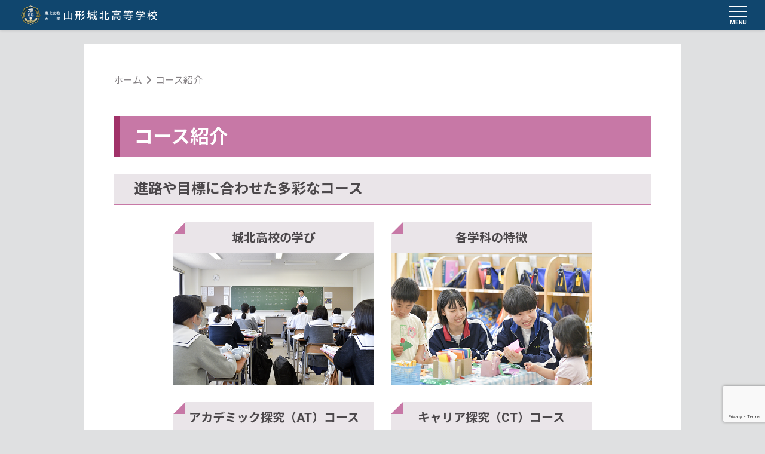

--- FILE ---
content_type: text/html; charset=UTF-8
request_url: https://www.johoku.ed.jp/course/
body_size: 9458
content:
<!DOCTYPE html>
<html lang="ja">
<head>
  <meta charset="UTF-8">
  <meta name="viewport" content="width=device-width, initial-scale=1">
  <title>コース紹介 | 学校法人富澤学園 東北文教大学山形城北高等学校</title>
	<link rel="stylesheet" href="https://www.johoku.ed.jp/wp/wp-content/themes/johoku2022/css/fontawesome.min.css">
	<link rel="stylesheet" href="https://www.johoku.ed.jp/wp/wp-content/themes/johoku2022/css/solid.min.css">
	<link rel="stylesheet" href="https://www.johoku.ed.jp/wp/wp-content/themes/johoku2022/css/brands.min.css">
	<link rel="stylesheet" href="https://www.johoku.ed.jp/wp/wp-content/themes/johoku2022/css/v5-font-face.min.css">
  <link rel="stylesheet" href="https://www.johoku.ed.jp/wp/wp-content/themes/johoku2022/css/slick.css"/>
  <link rel="stylesheet" href="https://www.johoku.ed.jp/wp/wp-content/themes/johoku2022/css/slick-theme.css">
  <link rel="stylesheet" href="https://www.johoku.ed.jp/wp/wp-content/themes/johoku2022/style.css?20250611015103">
  <meta name='robots' content='max-image-preview:large' />
<link rel='dns-prefetch' href='//cdn.jsdelivr.net' />
<link rel="alternate" title="oEmbed (JSON)" type="application/json+oembed" href="https://www.johoku.ed.jp/wp-json/oembed/1.0/embed?url=https%3A%2F%2Fwww.johoku.ed.jp%2Fcourse%2F" />
<link rel="alternate" title="oEmbed (XML)" type="text/xml+oembed" href="https://www.johoku.ed.jp/wp-json/oembed/1.0/embed?url=https%3A%2F%2Fwww.johoku.ed.jp%2Fcourse%2F&#038;format=xml" />
		<!-- This site uses the Google Analytics by ExactMetrics plugin v8.1.0 - Using Analytics tracking - https://www.exactmetrics.com/ -->
		<!-- Note: ExactMetrics is not currently configured on this site. The site owner needs to authenticate with Google Analytics in the ExactMetrics settings panel. -->
					<!-- No tracking code set -->
				<!-- / Google Analytics by ExactMetrics -->
		<style id='wp-img-auto-sizes-contain-inline-css' type='text/css'>
img:is([sizes=auto i],[sizes^="auto," i]){contain-intrinsic-size:3000px 1500px}
/*# sourceURL=wp-img-auto-sizes-contain-inline-css */
</style>
<style id='wp-emoji-styles-inline-css' type='text/css'>

	img.wp-smiley, img.emoji {
		display: inline !important;
		border: none !important;
		box-shadow: none !important;
		height: 1em !important;
		width: 1em !important;
		margin: 0 0.07em !important;
		vertical-align: -0.1em !important;
		background: none !important;
		padding: 0 !important;
	}
/*# sourceURL=wp-emoji-styles-inline-css */
</style>
<style id='wp-block-library-inline-css' type='text/css'>
:root{--wp-block-synced-color:#7a00df;--wp-block-synced-color--rgb:122,0,223;--wp-bound-block-color:var(--wp-block-synced-color);--wp-editor-canvas-background:#ddd;--wp-admin-theme-color:#007cba;--wp-admin-theme-color--rgb:0,124,186;--wp-admin-theme-color-darker-10:#006ba1;--wp-admin-theme-color-darker-10--rgb:0,107,160.5;--wp-admin-theme-color-darker-20:#005a87;--wp-admin-theme-color-darker-20--rgb:0,90,135;--wp-admin-border-width-focus:2px}@media (min-resolution:192dpi){:root{--wp-admin-border-width-focus:1.5px}}.wp-element-button{cursor:pointer}:root .has-very-light-gray-background-color{background-color:#eee}:root .has-very-dark-gray-background-color{background-color:#313131}:root .has-very-light-gray-color{color:#eee}:root .has-very-dark-gray-color{color:#313131}:root .has-vivid-green-cyan-to-vivid-cyan-blue-gradient-background{background:linear-gradient(135deg,#00d084,#0693e3)}:root .has-purple-crush-gradient-background{background:linear-gradient(135deg,#34e2e4,#4721fb 50%,#ab1dfe)}:root .has-hazy-dawn-gradient-background{background:linear-gradient(135deg,#faaca8,#dad0ec)}:root .has-subdued-olive-gradient-background{background:linear-gradient(135deg,#fafae1,#67a671)}:root .has-atomic-cream-gradient-background{background:linear-gradient(135deg,#fdd79a,#004a59)}:root .has-nightshade-gradient-background{background:linear-gradient(135deg,#330968,#31cdcf)}:root .has-midnight-gradient-background{background:linear-gradient(135deg,#020381,#2874fc)}:root{--wp--preset--font-size--normal:16px;--wp--preset--font-size--huge:42px}.has-regular-font-size{font-size:1em}.has-larger-font-size{font-size:2.625em}.has-normal-font-size{font-size:var(--wp--preset--font-size--normal)}.has-huge-font-size{font-size:var(--wp--preset--font-size--huge)}.has-text-align-center{text-align:center}.has-text-align-left{text-align:left}.has-text-align-right{text-align:right}.has-fit-text{white-space:nowrap!important}#end-resizable-editor-section{display:none}.aligncenter{clear:both}.items-justified-left{justify-content:flex-start}.items-justified-center{justify-content:center}.items-justified-right{justify-content:flex-end}.items-justified-space-between{justify-content:space-between}.screen-reader-text{border:0;clip-path:inset(50%);height:1px;margin:-1px;overflow:hidden;padding:0;position:absolute;width:1px;word-wrap:normal!important}.screen-reader-text:focus{background-color:#ddd;clip-path:none;color:#444;display:block;font-size:1em;height:auto;left:5px;line-height:normal;padding:15px 23px 14px;text-decoration:none;top:5px;width:auto;z-index:100000}html :where(.has-border-color){border-style:solid}html :where([style*=border-top-color]){border-top-style:solid}html :where([style*=border-right-color]){border-right-style:solid}html :where([style*=border-bottom-color]){border-bottom-style:solid}html :where([style*=border-left-color]){border-left-style:solid}html :where([style*=border-width]){border-style:solid}html :where([style*=border-top-width]){border-top-style:solid}html :where([style*=border-right-width]){border-right-style:solid}html :where([style*=border-bottom-width]){border-bottom-style:solid}html :where([style*=border-left-width]){border-left-style:solid}html :where(img[class*=wp-image-]){height:auto;max-width:100%}:where(figure){margin:0 0 1em}html :where(.is-position-sticky){--wp-admin--admin-bar--position-offset:var(--wp-admin--admin-bar--height,0px)}@media screen and (max-width:600px){html :where(.is-position-sticky){--wp-admin--admin-bar--position-offset:0px}}

/*# sourceURL=wp-block-library-inline-css */
</style><style id='global-styles-inline-css' type='text/css'>
:root{--wp--preset--aspect-ratio--square: 1;--wp--preset--aspect-ratio--4-3: 4/3;--wp--preset--aspect-ratio--3-4: 3/4;--wp--preset--aspect-ratio--3-2: 3/2;--wp--preset--aspect-ratio--2-3: 2/3;--wp--preset--aspect-ratio--16-9: 16/9;--wp--preset--aspect-ratio--9-16: 9/16;--wp--preset--color--black: #000000;--wp--preset--color--cyan-bluish-gray: #abb8c3;--wp--preset--color--white: #ffffff;--wp--preset--color--pale-pink: #f78da7;--wp--preset--color--vivid-red: #cf2e2e;--wp--preset--color--luminous-vivid-orange: #ff6900;--wp--preset--color--luminous-vivid-amber: #fcb900;--wp--preset--color--light-green-cyan: #7bdcb5;--wp--preset--color--vivid-green-cyan: #00d084;--wp--preset--color--pale-cyan-blue: #8ed1fc;--wp--preset--color--vivid-cyan-blue: #0693e3;--wp--preset--color--vivid-purple: #9b51e0;--wp--preset--gradient--vivid-cyan-blue-to-vivid-purple: linear-gradient(135deg,rgb(6,147,227) 0%,rgb(155,81,224) 100%);--wp--preset--gradient--light-green-cyan-to-vivid-green-cyan: linear-gradient(135deg,rgb(122,220,180) 0%,rgb(0,208,130) 100%);--wp--preset--gradient--luminous-vivid-amber-to-luminous-vivid-orange: linear-gradient(135deg,rgb(252,185,0) 0%,rgb(255,105,0) 100%);--wp--preset--gradient--luminous-vivid-orange-to-vivid-red: linear-gradient(135deg,rgb(255,105,0) 0%,rgb(207,46,46) 100%);--wp--preset--gradient--very-light-gray-to-cyan-bluish-gray: linear-gradient(135deg,rgb(238,238,238) 0%,rgb(169,184,195) 100%);--wp--preset--gradient--cool-to-warm-spectrum: linear-gradient(135deg,rgb(74,234,220) 0%,rgb(151,120,209) 20%,rgb(207,42,186) 40%,rgb(238,44,130) 60%,rgb(251,105,98) 80%,rgb(254,248,76) 100%);--wp--preset--gradient--blush-light-purple: linear-gradient(135deg,rgb(255,206,236) 0%,rgb(152,150,240) 100%);--wp--preset--gradient--blush-bordeaux: linear-gradient(135deg,rgb(254,205,165) 0%,rgb(254,45,45) 50%,rgb(107,0,62) 100%);--wp--preset--gradient--luminous-dusk: linear-gradient(135deg,rgb(255,203,112) 0%,rgb(199,81,192) 50%,rgb(65,88,208) 100%);--wp--preset--gradient--pale-ocean: linear-gradient(135deg,rgb(255,245,203) 0%,rgb(182,227,212) 50%,rgb(51,167,181) 100%);--wp--preset--gradient--electric-grass: linear-gradient(135deg,rgb(202,248,128) 0%,rgb(113,206,126) 100%);--wp--preset--gradient--midnight: linear-gradient(135deg,rgb(2,3,129) 0%,rgb(40,116,252) 100%);--wp--preset--font-size--small: 13px;--wp--preset--font-size--medium: 20px;--wp--preset--font-size--large: 36px;--wp--preset--font-size--x-large: 42px;--wp--preset--spacing--20: 0.44rem;--wp--preset--spacing--30: 0.67rem;--wp--preset--spacing--40: 1rem;--wp--preset--spacing--50: 1.5rem;--wp--preset--spacing--60: 2.25rem;--wp--preset--spacing--70: 3.38rem;--wp--preset--spacing--80: 5.06rem;--wp--preset--shadow--natural: 6px 6px 9px rgba(0, 0, 0, 0.2);--wp--preset--shadow--deep: 12px 12px 50px rgba(0, 0, 0, 0.4);--wp--preset--shadow--sharp: 6px 6px 0px rgba(0, 0, 0, 0.2);--wp--preset--shadow--outlined: 6px 6px 0px -3px rgb(255, 255, 255), 6px 6px rgb(0, 0, 0);--wp--preset--shadow--crisp: 6px 6px 0px rgb(0, 0, 0);}:where(.is-layout-flex){gap: 0.5em;}:where(.is-layout-grid){gap: 0.5em;}body .is-layout-flex{display: flex;}.is-layout-flex{flex-wrap: wrap;align-items: center;}.is-layout-flex > :is(*, div){margin: 0;}body .is-layout-grid{display: grid;}.is-layout-grid > :is(*, div){margin: 0;}:where(.wp-block-columns.is-layout-flex){gap: 2em;}:where(.wp-block-columns.is-layout-grid){gap: 2em;}:where(.wp-block-post-template.is-layout-flex){gap: 1.25em;}:where(.wp-block-post-template.is-layout-grid){gap: 1.25em;}.has-black-color{color: var(--wp--preset--color--black) !important;}.has-cyan-bluish-gray-color{color: var(--wp--preset--color--cyan-bluish-gray) !important;}.has-white-color{color: var(--wp--preset--color--white) !important;}.has-pale-pink-color{color: var(--wp--preset--color--pale-pink) !important;}.has-vivid-red-color{color: var(--wp--preset--color--vivid-red) !important;}.has-luminous-vivid-orange-color{color: var(--wp--preset--color--luminous-vivid-orange) !important;}.has-luminous-vivid-amber-color{color: var(--wp--preset--color--luminous-vivid-amber) !important;}.has-light-green-cyan-color{color: var(--wp--preset--color--light-green-cyan) !important;}.has-vivid-green-cyan-color{color: var(--wp--preset--color--vivid-green-cyan) !important;}.has-pale-cyan-blue-color{color: var(--wp--preset--color--pale-cyan-blue) !important;}.has-vivid-cyan-blue-color{color: var(--wp--preset--color--vivid-cyan-blue) !important;}.has-vivid-purple-color{color: var(--wp--preset--color--vivid-purple) !important;}.has-black-background-color{background-color: var(--wp--preset--color--black) !important;}.has-cyan-bluish-gray-background-color{background-color: var(--wp--preset--color--cyan-bluish-gray) !important;}.has-white-background-color{background-color: var(--wp--preset--color--white) !important;}.has-pale-pink-background-color{background-color: var(--wp--preset--color--pale-pink) !important;}.has-vivid-red-background-color{background-color: var(--wp--preset--color--vivid-red) !important;}.has-luminous-vivid-orange-background-color{background-color: var(--wp--preset--color--luminous-vivid-orange) !important;}.has-luminous-vivid-amber-background-color{background-color: var(--wp--preset--color--luminous-vivid-amber) !important;}.has-light-green-cyan-background-color{background-color: var(--wp--preset--color--light-green-cyan) !important;}.has-vivid-green-cyan-background-color{background-color: var(--wp--preset--color--vivid-green-cyan) !important;}.has-pale-cyan-blue-background-color{background-color: var(--wp--preset--color--pale-cyan-blue) !important;}.has-vivid-cyan-blue-background-color{background-color: var(--wp--preset--color--vivid-cyan-blue) !important;}.has-vivid-purple-background-color{background-color: var(--wp--preset--color--vivid-purple) !important;}.has-black-border-color{border-color: var(--wp--preset--color--black) !important;}.has-cyan-bluish-gray-border-color{border-color: var(--wp--preset--color--cyan-bluish-gray) !important;}.has-white-border-color{border-color: var(--wp--preset--color--white) !important;}.has-pale-pink-border-color{border-color: var(--wp--preset--color--pale-pink) !important;}.has-vivid-red-border-color{border-color: var(--wp--preset--color--vivid-red) !important;}.has-luminous-vivid-orange-border-color{border-color: var(--wp--preset--color--luminous-vivid-orange) !important;}.has-luminous-vivid-amber-border-color{border-color: var(--wp--preset--color--luminous-vivid-amber) !important;}.has-light-green-cyan-border-color{border-color: var(--wp--preset--color--light-green-cyan) !important;}.has-vivid-green-cyan-border-color{border-color: var(--wp--preset--color--vivid-green-cyan) !important;}.has-pale-cyan-blue-border-color{border-color: var(--wp--preset--color--pale-cyan-blue) !important;}.has-vivid-cyan-blue-border-color{border-color: var(--wp--preset--color--vivid-cyan-blue) !important;}.has-vivid-purple-border-color{border-color: var(--wp--preset--color--vivid-purple) !important;}.has-vivid-cyan-blue-to-vivid-purple-gradient-background{background: var(--wp--preset--gradient--vivid-cyan-blue-to-vivid-purple) !important;}.has-light-green-cyan-to-vivid-green-cyan-gradient-background{background: var(--wp--preset--gradient--light-green-cyan-to-vivid-green-cyan) !important;}.has-luminous-vivid-amber-to-luminous-vivid-orange-gradient-background{background: var(--wp--preset--gradient--luminous-vivid-amber-to-luminous-vivid-orange) !important;}.has-luminous-vivid-orange-to-vivid-red-gradient-background{background: var(--wp--preset--gradient--luminous-vivid-orange-to-vivid-red) !important;}.has-very-light-gray-to-cyan-bluish-gray-gradient-background{background: var(--wp--preset--gradient--very-light-gray-to-cyan-bluish-gray) !important;}.has-cool-to-warm-spectrum-gradient-background{background: var(--wp--preset--gradient--cool-to-warm-spectrum) !important;}.has-blush-light-purple-gradient-background{background: var(--wp--preset--gradient--blush-light-purple) !important;}.has-blush-bordeaux-gradient-background{background: var(--wp--preset--gradient--blush-bordeaux) !important;}.has-luminous-dusk-gradient-background{background: var(--wp--preset--gradient--luminous-dusk) !important;}.has-pale-ocean-gradient-background{background: var(--wp--preset--gradient--pale-ocean) !important;}.has-electric-grass-gradient-background{background: var(--wp--preset--gradient--electric-grass) !important;}.has-midnight-gradient-background{background: var(--wp--preset--gradient--midnight) !important;}.has-small-font-size{font-size: var(--wp--preset--font-size--small) !important;}.has-medium-font-size{font-size: var(--wp--preset--font-size--medium) !important;}.has-large-font-size{font-size: var(--wp--preset--font-size--large) !important;}.has-x-large-font-size{font-size: var(--wp--preset--font-size--x-large) !important;}
/*# sourceURL=global-styles-inline-css */
</style>

<style id='classic-theme-styles-inline-css' type='text/css'>
/*! This file is auto-generated */
.wp-block-button__link{color:#fff;background-color:#32373c;border-radius:9999px;box-shadow:none;text-decoration:none;padding:calc(.667em + 2px) calc(1.333em + 2px);font-size:1.125em}.wp-block-file__button{background:#32373c;color:#fff;text-decoration:none}
/*# sourceURL=/wp-includes/css/classic-themes.min.css */
</style>
<link rel='stylesheet' id='contact-form-7-css' href='https://www.johoku.ed.jp/wp/wp-content/plugins/contact-form-7/includes/css/styles.css?ver=6.0.6' type='text/css' media='all' />
<link rel="https://api.w.org/" href="https://www.johoku.ed.jp/wp-json/" /><link rel="alternate" title="JSON" type="application/json" href="https://www.johoku.ed.jp/wp-json/wp/v2/pages/8403" /><link rel="EditURI" type="application/rsd+xml" title="RSD" href="https://www.johoku.ed.jp/wp/xmlrpc.php?rsd" />
<meta name="generator" content="WordPress 6.9" />
<link rel="canonical" href="https://www.johoku.ed.jp/course/" />
<link rel='shortlink' href='https://www.johoku.ed.jp/?p=8403' />
<link rel="icon" href="https://www.johoku.ed.jp/wp/wp-content/uploads/2024/10/cropped-校章-32x32.png" sizes="32x32" />
<link rel="icon" href="https://www.johoku.ed.jp/wp/wp-content/uploads/2024/10/cropped-校章-192x192.png" sizes="192x192" />
<link rel="apple-touch-icon" href="https://www.johoku.ed.jp/wp/wp-content/uploads/2024/10/cropped-校章-180x180.png" />
<meta name="msapplication-TileImage" content="https://www.johoku.ed.jp/wp/wp-content/uploads/2024/10/cropped-校章-270x270.png" />
</head>

<body class="wp-singular page-template-default page page-id-8403 page-parent wp-theme-johoku2022 course">
<header class="site_header">
  <h1 id="logo">
    <a href="https://www.johoku.ed.jp">
      <img src="https://www.johoku.ed.jp/wp/wp-content/themes/johoku2022/img/logo_header.png" alt="東北文教大学山形城北高等学校">
    </a>
  </h1>
  <nav class="global_nav">
		      <div id="nav_toggle">
        <div>
          <span class="nav_toggle_bar"> </span>
          <span class="nav_toggle_bar"> </span>
          <span class="nav_toggle_bar"> </span>
        </div>
        <p class="nav_toggle_text menu">MENU</p>
        <p class="nav_toggle_text close">CLOSE</p>
      </div>
      <div class="nav_back"></div>
      <div class="nav_main">
        <ul class="main_menu">
          <li>
            <a href="https://www.johoku.ed.jp/aboutus/">学校紹介</a>
            <ul>
							<li><a href="https://www.johoku.ed.jp/aboutus/principle/">建学の精神・沿革</a></li>
							<li><a href="https://www.johoku.ed.jp/aboutus/greeting/">ごあいさつ</a></li>
              <li><a href="https://www.johoku.ed.jp/aboutus/affiliated/">富澤学園系列の大学・幼稚園</a></li>
              <li><a href="https://www.johoku.ed.jp/aboutus/pamphlet/">デジタルパンフレット</a></li>
              <li><a href="https://www.johoku.ed.jp/aboutus/philosophy/">教育理念・教育方針</a></li>
              <li><a href="https://www.johoku.ed.jp/aboutus/grand-design/">グランドデザイン</a></li>
            </ul>
          </li>
          <li>
            <a href="https://www.johoku.ed.jp/course/">コース紹介</a>
            <ul>
              <li><a href="https://www.johoku.ed.jp/course/study/">城北高校の学び</a></li>
              <li><a href="https://www.johoku.ed.jp/course/features/">各学科の特徴</a></li>
              <li><a href="https://www.johoku.ed.jp/course/at/">アカデミック探究（AT）コース</a></li>
              <li><a href="https://www.johoku.ed.jp/course/ct/">キャリア探究（CT）コース</a></li>
              <li><a href="https://www.johoku.ed.jp/course/st/">スポーツ探究（ST）コース</a></li>
              <li><a href="https://www.johoku.ed.jp/course/tokushin/">特進科</a></li>
            </ul>
          </li>
          <li>
            <a href="https://www.johoku.ed.jp/school-life/">School Life</a>
            <ul>
              <li><a href="https://www.johoku.ed.jp/school-life/schedule/">年間行事</a></li>
              <li><a href="https://www.johoku.ed.jp/school-life/oneday/">生徒の1日</a></li>
              <li><a href="https://www.johoku.ed.jp/school-life/seifuku/">制服</a></li>
              <li><a href="https://www.johoku.ed.jp/school-life/club/">部活動</a></li>
              <li><a href="https://www.johoku.ed.jp/school-life/facilities/">施設・設備</a></li>
              <li><a href="https://www.johoku.ed.jp/school-life/movie/">JOHOKU MOVIE</a></li>
            </ul>
          </li>
          <li>
            <a href="https://www.johoku.ed.jp/career/">進路情報</a>
            <ul>
              <li><a href="https://www.johoku.ed.jp/career/achievements/">進学実績・就職実績</a></li>
              <li><a href="https://www.johoku.ed.jp/career/graduates/">城北の卒業生</a></li>
              <li><a href="https://www.johoku.ed.jp/career/load-to-tohokubunkyo/">東北文教大学への道</a></li>
              <li class="sp_none"><a></a></li>
            </ul>
					</li>
          <li>
            <a href="https://www.johoku.ed.jp/admissions/">入試情報</a>
            <ul>
              <li><a href="https://www.johoku.ed.jp/admissions/openschool/">オープンスクール</a></li>
              <li><a href="https://www.johoku.ed.jp/admissions/line/">LINE個別相談会</a></li>
              <li><a href="https://www.johoku.ed.jp/admissions/document/">募集要項</a></li>
              <li><a href="https://www.johoku.ed.jp/admissions/web-application/">Web出願について</a></li>
              <li><a href="https://www.johoku.ed.jp/admissions/qanda/">入試Q&A</a></li>
              <li><a href="https://www.johoku.ed.jp/admissions/download/">入試関連書類ダウンロード</a></li>
            </ul>
          </li>
          <li>
            <a href="https://www.johoku.ed.jp/news/" class="particular">お知らせ・学校行事</a>
          </li>
          <li>
            <a href="https://www.johoku.ed.jp/contact/" class="particular">資料請求・お問合せ</a>
          </li>
          <li>
            <a href="https://www.johoku.ed.jp/certificate/" class="particular">卒業生の方へ（各種証明書の申請）</a>
          </li>
        </ul>
        <ul class="sns_menu">
          <li>
            <a href="https://www.instagram.com/yamagata_johoku_highschool/"><img src="https://www.johoku.ed.jp/wp/wp-content/themes/johoku2022/img/ig.png" alt="instagram"></a>
          </li>
          <li>
            <a href="https://www.facebook.com/%E5%B1%B1%E5%BD%A2%E5%9F%8E%E5%8C%97%E9%AB%98%E7%AD%89%E5%AD%A6%E6%A0%A1-104410765132136"><img src="https://www.johoku.ed.jp/wp/wp-content/themes/johoku2022/img/fb.png" alt="Facebook"></a>
          </li>
          <li>
            <a href="https://www.youtube.com/channel/UCEzW2ACBzObO9Xfnou6PEzg"><img src="https://www.johoku.ed.jp/wp/wp-content/themes/johoku2022/img/yt.png" alt="YouTube"></a>
          </li>
					<li>
						<a href="https://twitter.com/6LNfLz1pndFzEl2"><img src="https://www.johoku.ed.jp/wp/wp-content/themes/johoku2022/img/tw.png" alt="Twitter"></a>
					</li>
        </ul>
      </div>
  </nav>
</header>
<main>
	  <div class="contents_area">
    <div class="contents">
      <nav class="breadcrum">
        <ul><li><a href="https://www.johoku.ed.jp/">ホーム</a></li><li>コース紹介</li></ul>      </nav>
      <article class="entry">
        <h1 class="entry_title">コース紹介</h1>
        <div class="entry_contents">

				
              <h2>進路や目標に合わせた多彩なコース</h2>
<div class="contents w700">
	<div class="sl_top">
		<div>
			<a href="https://www.johoku.ed.jp/course/study/">
				<h3>城北高校の学び</h3>
				<img src="https://www.johoku.ed.jp/wp/wp-content/themes/johoku2022/img/CO_1.png" alt="">
			</a>
		</div>
		<div>
			<a href="https://www.johoku.ed.jp/course/features/">
				<h3>各学科の特徴</h3>
				<img src="https://www.johoku.ed.jp/wp/wp-content/themes/johoku2022/img/CO_2.png" alt="">
			</a>
		</div>
		<div>
			<a href="https://www.johoku.ed.jp/course/at/">
				<h3>アカデミック探究（AT）コース</h3>
				<img src="https://www.johoku.ed.jp/wp/wp-content/themes/johoku2022/img/CO_3.png" alt="">
			</a>
		</div>
		<div>
			<a href="https://www.johoku.ed.jp/course/ct/">
				<h3>キャリア探究（CT）コース</h3>
				<img src="https://www.johoku.ed.jp/wp/wp-content/themes/johoku2022/img/CO_4.png" alt="">
			</a>
		</div>
		<div>
			<a href="https://www.johoku.ed.jp/course/st/">
				<h3>スポーツ探究（ST）コース</h3>
				<img src="https://www.johoku.ed.jp/wp/wp-content/themes/johoku2022/img/CO_5.png" alt="">
			</a>
		</div>
		<div>
			<a href="https://www.johoku.ed.jp/course/tokushin/">
				<h3>特進科</h3>
				<img src="https://www.johoku.ed.jp/wp/wp-content/themes/johoku2022/img/CO_6.png" alt="">
			</a>
		</div>
	</div>
</div>
			

        </div><!--/.entry_contents-->
      </article>
    </div>
  </div>
	</main>
<footer class="site_footer">
  <div class="contents">
    <nav class="footer_nav">
      <ul>
        <li>
          <a href="https://www.johoku.ed.jp/aboutus/">学校紹介</a>
          <ul>
						<li><a href="https://www.johoku.ed.jp/aboutus/principle/">建学の精神・沿革</a></li>
						<li><a href="https://www.johoku.ed.jp/aboutus/greeting/">ごあいさつ</a></li>
            <li><a href="https://www.johoku.ed.jp/aboutus/affiliated/">富澤学園系列の大学・幼稚園</a></li>
            <li><a href="https://www.johoku.ed.jp/aboutus/pamphlet/">デジタルパンフレット</a></li>
            <li><a href="https://www.johoku.ed.jp/aboutus/philosophy/">教育理念・教育方針</a></li>
            <li><a href="https://www.johoku.ed.jp/aboutus/grand-design/">グランドデザイン</a></li>
          </ul>
        </li>
        <li>
          <a href="https://www.johoku.ed.jp/course/">コース紹介</a>
          <ul>
						<li><a href="https://www.johoku.ed.jp/course/study/">城北高校の学び</a></li>
						<li><a href="https://www.johoku.ed.jp/course/features/">各学科の特徴</a></li>
            <li><a href="https://www.johoku.ed.jp/course/at/">アカデミック探究（AT）コース</a></li>
            <li><a href="https://www.johoku.ed.jp/course/ct/">キャリア探究（CT）コース</a></li>
            <li><a href="https://www.johoku.ed.jp/course/st/">スポーツ探究（ST）コース</a></li>
            <li><a href="https://www.johoku.ed.jp/course/tokushin/">特進科</a></li>
          </ul>
        </li>
        <li>
          <a href="https://www.johoku.ed.jp/school-life/">School Life</a>
          <ul>
            <li><a href="https://www.johoku.ed.jp/school-life/schedule/">年間行事</a></li>
            <li><a href="https://www.johoku.ed.jp/school-life/oneday/">生徒の1日</a></li>
            <li><a href="https://www.johoku.ed.jp/school-life/seifuku/">制服</a></li>
            <li><a href="https://www.johoku.ed.jp/school-life/club/">部活動</a></li>
            <li><a href="https://www.johoku.ed.jp/school-life/facilities/">施設・設備</a></li>
            <li><a href="https://www.johoku.ed.jp/school-life/movie/">JOHOKU MOVIE</a></li>
          </ul>
        </li>
        <li>
          <a href="https://www.johoku.ed.jp/career/">進路情報</a>
          <ul>
            <li><a href="https://www.johoku.ed.jp/career/achievements/">進学実績・就職実績</a></li>
            <li><a href="https://www.johoku.ed.jp/career/graduates/">城北の卒業生</a></li>
            <li><a href="https://www.johoku.ed.jp/career/load-to-tohokubunkyo/">東北文教大学への道</a></li>
          </ul>
        </li>
        <li>
          <a href="https://www.johoku.ed.jp/admissions/">入試情報</a>
          <ul>
            <li><a href="https://www.johoku.ed.jp/admissions/openschool/">オープンスクール</a></li>
            <li><a href="https://www.johoku.ed.jp/admissions/line/">LINE個別相談会</a></li>
            <li><a href="https://www.johoku.ed.jp/admissions/document/">募集要項</a></li>
            <li><a href="https://www.johoku.ed.jp/admissions/web-application/">Web出願について</a></li>
            <li><a href="https://www.johoku.ed.jp/admissions/qanda/">入試Q&A</a></li>
            <li><a href="https://www.johoku.ed.jp/admissions/download/">入試関連書類ダウンロード</a></li>
          </ul>
        </li>
        <li>
          <a>その他</a>
          <ul>
            <li><a href="https://www.johoku.ed.jp/news/">お知らせ・学校行事</a></li>
            <li><a href="https://www.johoku.ed.jp/contact/">資料請求・お問合せ</a></li>
            <li><a href="https://www.johoku.ed.jp/certificate/">卒業生の方へ<br>（各種証明書の申請）</a></li>
            <li><a href="https://www.johoku.ed.jp/wp/wp-content/themes/johoku2022/pdf/scta.pdf">特定商取引法に基づく表示</a></li>
						<li><a href="https://assoc.y-shigaku.jp/" target="_blank">山形県私立中学高等学校協会</a></li>
          </ul>
        </li>
      </ul>
    </nav>
    <div class="footer_info">
      <div>
        <img src="https://www.johoku.ed.jp/wp/wp-content/themes/johoku2022/img/logo_footer.png" alt="東北文教大学山形城北高等学校">
      </div>
      <div>
        <p>〒990-0824 山形県山形市肴町1番13号<br> TEL（代表）：023-645-3377
          <br> FAX：023-645-3378
        </p>
        <div class="sns_link">
          <a href="https://www.instagram.com/yamagata_johoku_highschool/"><img src="https://www.johoku.ed.jp/wp/wp-content/themes/johoku2022/img/ig.png" alt="instagram"></a>
          <a href="https://www.facebook.com/%E5%B1%B1%E5%BD%A2%E5%9F%8E%E5%8C%97%E9%AB%98%E7%AD%89%E5%AD%A6%E6%A0%A1-104410765132136"><img src="https://www.johoku.ed.jp/wp/wp-content/themes/johoku2022/img/fb.png" alt="Facebook"></a>
          <a href="https://www.youtube.com/channel/UCEzW2ACBzObO9Xfnou6PEzg"><img src="https://www.johoku.ed.jp/wp/wp-content/themes/johoku2022/img/yt.png" alt="YouTube"></a>
					<a href="https://twitter.com/6LNfLz1pndFzEl2"><img src="https://www.johoku.ed.jp/wp/wp-content/themes/johoku2022/img/tw.png" alt="Twitter"></a>
        </div>
      </div>
    </div>
    <p class="copy">Copyright&copy Yamagata Johoku High School. All Rights Reserved.</p>
  </div>
</footer>
<script type="speculationrules">
{"prefetch":[{"source":"document","where":{"and":[{"href_matches":"/*"},{"not":{"href_matches":["/wp/wp-*.php","/wp/wp-admin/*","/wp/wp-content/uploads/*","/wp/wp-content/*","/wp/wp-content/plugins/*","/wp/wp-content/themes/johoku2022/*","/*\\?(.+)"]}},{"not":{"selector_matches":"a[rel~=\"nofollow\"]"}},{"not":{"selector_matches":".no-prefetch, .no-prefetch a"}}]},"eagerness":"conservative"}]}
</script>
<script type="text/javascript" src="https://www.johoku.ed.jp/wp/wp-includes/js/dist/hooks.min.js?ver=dd5603f07f9220ed27f1" id="wp-hooks-js"></script>
<script type="text/javascript" src="https://www.johoku.ed.jp/wp/wp-includes/js/dist/i18n.min.js?ver=c26c3dc7bed366793375" id="wp-i18n-js"></script>
<script type="text/javascript" id="wp-i18n-js-after">
/* <![CDATA[ */
wp.i18n.setLocaleData( { 'text direction\u0004ltr': [ 'ltr' ] } );
//# sourceURL=wp-i18n-js-after
/* ]]> */
</script>
<script type="text/javascript" src="https://www.johoku.ed.jp/wp/wp-content/plugins/contact-form-7/includes/swv/js/index.js?ver=6.0.6" id="swv-js"></script>
<script type="text/javascript" id="contact-form-7-js-translations">
/* <![CDATA[ */
( function( domain, translations ) {
	var localeData = translations.locale_data[ domain ] || translations.locale_data.messages;
	localeData[""].domain = domain;
	wp.i18n.setLocaleData( localeData, domain );
} )( "contact-form-7", {"translation-revision-date":"2025-04-11 06:42:50+0000","generator":"GlotPress\/4.0.1","domain":"messages","locale_data":{"messages":{"":{"domain":"messages","plural-forms":"nplurals=1; plural=0;","lang":"ja_JP"},"This contact form is placed in the wrong place.":["\u3053\u306e\u30b3\u30f3\u30bf\u30af\u30c8\u30d5\u30a9\u30fc\u30e0\u306f\u9593\u9055\u3063\u305f\u4f4d\u7f6e\u306b\u7f6e\u304b\u308c\u3066\u3044\u307e\u3059\u3002"],"Error:":["\u30a8\u30e9\u30fc:"]}},"comment":{"reference":"includes\/js\/index.js"}} );
//# sourceURL=contact-form-7-js-translations
/* ]]> */
</script>
<script type="text/javascript" id="contact-form-7-js-before">
/* <![CDATA[ */
var wpcf7 = {
    "api": {
        "root": "https:\/\/www.johoku.ed.jp\/wp-json\/",
        "namespace": "contact-form-7\/v1"
    }
};
//# sourceURL=contact-form-7-js-before
/* ]]> */
</script>
<script type="text/javascript" src="https://www.johoku.ed.jp/wp/wp-content/plugins/contact-form-7/includes/js/index.js?ver=6.0.6" id="contact-form-7-js"></script>
<script type="text/javascript" id="wp_slimstat-js-extra">
/* <![CDATA[ */
var SlimStatParams = {"ajaxurl":"https://www.johoku.ed.jp/wp/wp-admin/admin-ajax.php","baseurl":"/","dnt":"noslimstat,ab-item","ci":"YTozOntzOjEyOiJjb250ZW50X3R5cGUiO3M6NDoicGFnZSI7czoxMDoiY29udGVudF9pZCI7aTo4NDAzO3M6NjoiYXV0aG9yIjtzOjU6ImFkbWluIjt9.18eff52f9d9a38553347f11e52e382c2"};
//# sourceURL=wp_slimstat-js-extra
/* ]]> */
</script>
<script defer type="text/javascript" src="https://cdn.jsdelivr.net/wp/wp-slimstat/tags/5.2.10/wp-slimstat.min.js" id="wp_slimstat-js"></script>
<script type="text/javascript" src="https://www.google.com/recaptcha/api.js?render=6LeHdc8lAAAAAJl5VR9ZzUt-fDtt9S8ohAU39RYX&amp;ver=3.0" id="google-recaptcha-js"></script>
<script type="text/javascript" src="https://www.johoku.ed.jp/wp/wp-includes/js/dist/vendor/wp-polyfill.min.js?ver=3.15.0" id="wp-polyfill-js"></script>
<script type="text/javascript" id="wpcf7-recaptcha-js-before">
/* <![CDATA[ */
var wpcf7_recaptcha = {
    "sitekey": "6LeHdc8lAAAAAJl5VR9ZzUt-fDtt9S8ohAU39RYX",
    "actions": {
        "homepage": "homepage",
        "contactform": "contactform"
    }
};
//# sourceURL=wpcf7-recaptcha-js-before
/* ]]> */
</script>
<script type="text/javascript" src="https://www.johoku.ed.jp/wp/wp-content/plugins/contact-form-7/modules/recaptcha/index.js?ver=6.0.6" id="wpcf7-recaptcha-js"></script>
<script id="wp-emoji-settings" type="application/json">
{"baseUrl":"https://s.w.org/images/core/emoji/17.0.2/72x72/","ext":".png","svgUrl":"https://s.w.org/images/core/emoji/17.0.2/svg/","svgExt":".svg","source":{"concatemoji":"https://www.johoku.ed.jp/wp/wp-includes/js/wp-emoji-release.min.js?ver=6.9"}}
</script>
<script type="module">
/* <![CDATA[ */
/*! This file is auto-generated */
const a=JSON.parse(document.getElementById("wp-emoji-settings").textContent),o=(window._wpemojiSettings=a,"wpEmojiSettingsSupports"),s=["flag","emoji"];function i(e){try{var t={supportTests:e,timestamp:(new Date).valueOf()};sessionStorage.setItem(o,JSON.stringify(t))}catch(e){}}function c(e,t,n){e.clearRect(0,0,e.canvas.width,e.canvas.height),e.fillText(t,0,0);t=new Uint32Array(e.getImageData(0,0,e.canvas.width,e.canvas.height).data);e.clearRect(0,0,e.canvas.width,e.canvas.height),e.fillText(n,0,0);const a=new Uint32Array(e.getImageData(0,0,e.canvas.width,e.canvas.height).data);return t.every((e,t)=>e===a[t])}function p(e,t){e.clearRect(0,0,e.canvas.width,e.canvas.height),e.fillText(t,0,0);var n=e.getImageData(16,16,1,1);for(let e=0;e<n.data.length;e++)if(0!==n.data[e])return!1;return!0}function u(e,t,n,a){switch(t){case"flag":return n(e,"\ud83c\udff3\ufe0f\u200d\u26a7\ufe0f","\ud83c\udff3\ufe0f\u200b\u26a7\ufe0f")?!1:!n(e,"\ud83c\udde8\ud83c\uddf6","\ud83c\udde8\u200b\ud83c\uddf6")&&!n(e,"\ud83c\udff4\udb40\udc67\udb40\udc62\udb40\udc65\udb40\udc6e\udb40\udc67\udb40\udc7f","\ud83c\udff4\u200b\udb40\udc67\u200b\udb40\udc62\u200b\udb40\udc65\u200b\udb40\udc6e\u200b\udb40\udc67\u200b\udb40\udc7f");case"emoji":return!a(e,"\ud83e\u1fac8")}return!1}function f(e,t,n,a){let r;const o=(r="undefined"!=typeof WorkerGlobalScope&&self instanceof WorkerGlobalScope?new OffscreenCanvas(300,150):document.createElement("canvas")).getContext("2d",{willReadFrequently:!0}),s=(o.textBaseline="top",o.font="600 32px Arial",{});return e.forEach(e=>{s[e]=t(o,e,n,a)}),s}function r(e){var t=document.createElement("script");t.src=e,t.defer=!0,document.head.appendChild(t)}a.supports={everything:!0,everythingExceptFlag:!0},new Promise(t=>{let n=function(){try{var e=JSON.parse(sessionStorage.getItem(o));if("object"==typeof e&&"number"==typeof e.timestamp&&(new Date).valueOf()<e.timestamp+604800&&"object"==typeof e.supportTests)return e.supportTests}catch(e){}return null}();if(!n){if("undefined"!=typeof Worker&&"undefined"!=typeof OffscreenCanvas&&"undefined"!=typeof URL&&URL.createObjectURL&&"undefined"!=typeof Blob)try{var e="postMessage("+f.toString()+"("+[JSON.stringify(s),u.toString(),c.toString(),p.toString()].join(",")+"));",a=new Blob([e],{type:"text/javascript"});const r=new Worker(URL.createObjectURL(a),{name:"wpTestEmojiSupports"});return void(r.onmessage=e=>{i(n=e.data),r.terminate(),t(n)})}catch(e){}i(n=f(s,u,c,p))}t(n)}).then(e=>{for(const n in e)a.supports[n]=e[n],a.supports.everything=a.supports.everything&&a.supports[n],"flag"!==n&&(a.supports.everythingExceptFlag=a.supports.everythingExceptFlag&&a.supports[n]);var t;a.supports.everythingExceptFlag=a.supports.everythingExceptFlag&&!a.supports.flag,a.supports.everything||((t=a.source||{}).concatemoji?r(t.concatemoji):t.wpemoji&&t.twemoji&&(r(t.twemoji),r(t.wpemoji)))});
//# sourceURL=https://www.johoku.ed.jp/wp/wp-includes/js/wp-emoji-loader.min.js
/* ]]> */
</script>
<script src="https://ajax.googleapis.com/ajax/libs/jquery/3.6.0/jquery.min.js"></script>
<script src="https://www.johoku.ed.jp/wp/wp-content/themes/johoku2022/js/slick.min.js"></script>
<script src="https://www.johoku.ed.jp/wp/wp-content/themes/johoku2022/js/function.js"></script>
</body>

</html>

--- FILE ---
content_type: text/html; charset=utf-8
request_url: https://www.google.com/recaptcha/api2/anchor?ar=1&k=6LeHdc8lAAAAAJl5VR9ZzUt-fDtt9S8ohAU39RYX&co=aHR0cHM6Ly93d3cuam9ob2t1LmVkLmpwOjQ0Mw..&hl=en&v=PoyoqOPhxBO7pBk68S4YbpHZ&size=invisible&anchor-ms=20000&execute-ms=30000&cb=yx6mjlqlb3jy
body_size: 48740
content:
<!DOCTYPE HTML><html dir="ltr" lang="en"><head><meta http-equiv="Content-Type" content="text/html; charset=UTF-8">
<meta http-equiv="X-UA-Compatible" content="IE=edge">
<title>reCAPTCHA</title>
<style type="text/css">
/* cyrillic-ext */
@font-face {
  font-family: 'Roboto';
  font-style: normal;
  font-weight: 400;
  font-stretch: 100%;
  src: url(//fonts.gstatic.com/s/roboto/v48/KFO7CnqEu92Fr1ME7kSn66aGLdTylUAMa3GUBHMdazTgWw.woff2) format('woff2');
  unicode-range: U+0460-052F, U+1C80-1C8A, U+20B4, U+2DE0-2DFF, U+A640-A69F, U+FE2E-FE2F;
}
/* cyrillic */
@font-face {
  font-family: 'Roboto';
  font-style: normal;
  font-weight: 400;
  font-stretch: 100%;
  src: url(//fonts.gstatic.com/s/roboto/v48/KFO7CnqEu92Fr1ME7kSn66aGLdTylUAMa3iUBHMdazTgWw.woff2) format('woff2');
  unicode-range: U+0301, U+0400-045F, U+0490-0491, U+04B0-04B1, U+2116;
}
/* greek-ext */
@font-face {
  font-family: 'Roboto';
  font-style: normal;
  font-weight: 400;
  font-stretch: 100%;
  src: url(//fonts.gstatic.com/s/roboto/v48/KFO7CnqEu92Fr1ME7kSn66aGLdTylUAMa3CUBHMdazTgWw.woff2) format('woff2');
  unicode-range: U+1F00-1FFF;
}
/* greek */
@font-face {
  font-family: 'Roboto';
  font-style: normal;
  font-weight: 400;
  font-stretch: 100%;
  src: url(//fonts.gstatic.com/s/roboto/v48/KFO7CnqEu92Fr1ME7kSn66aGLdTylUAMa3-UBHMdazTgWw.woff2) format('woff2');
  unicode-range: U+0370-0377, U+037A-037F, U+0384-038A, U+038C, U+038E-03A1, U+03A3-03FF;
}
/* math */
@font-face {
  font-family: 'Roboto';
  font-style: normal;
  font-weight: 400;
  font-stretch: 100%;
  src: url(//fonts.gstatic.com/s/roboto/v48/KFO7CnqEu92Fr1ME7kSn66aGLdTylUAMawCUBHMdazTgWw.woff2) format('woff2');
  unicode-range: U+0302-0303, U+0305, U+0307-0308, U+0310, U+0312, U+0315, U+031A, U+0326-0327, U+032C, U+032F-0330, U+0332-0333, U+0338, U+033A, U+0346, U+034D, U+0391-03A1, U+03A3-03A9, U+03B1-03C9, U+03D1, U+03D5-03D6, U+03F0-03F1, U+03F4-03F5, U+2016-2017, U+2034-2038, U+203C, U+2040, U+2043, U+2047, U+2050, U+2057, U+205F, U+2070-2071, U+2074-208E, U+2090-209C, U+20D0-20DC, U+20E1, U+20E5-20EF, U+2100-2112, U+2114-2115, U+2117-2121, U+2123-214F, U+2190, U+2192, U+2194-21AE, U+21B0-21E5, U+21F1-21F2, U+21F4-2211, U+2213-2214, U+2216-22FF, U+2308-230B, U+2310, U+2319, U+231C-2321, U+2336-237A, U+237C, U+2395, U+239B-23B7, U+23D0, U+23DC-23E1, U+2474-2475, U+25AF, U+25B3, U+25B7, U+25BD, U+25C1, U+25CA, U+25CC, U+25FB, U+266D-266F, U+27C0-27FF, U+2900-2AFF, U+2B0E-2B11, U+2B30-2B4C, U+2BFE, U+3030, U+FF5B, U+FF5D, U+1D400-1D7FF, U+1EE00-1EEFF;
}
/* symbols */
@font-face {
  font-family: 'Roboto';
  font-style: normal;
  font-weight: 400;
  font-stretch: 100%;
  src: url(//fonts.gstatic.com/s/roboto/v48/KFO7CnqEu92Fr1ME7kSn66aGLdTylUAMaxKUBHMdazTgWw.woff2) format('woff2');
  unicode-range: U+0001-000C, U+000E-001F, U+007F-009F, U+20DD-20E0, U+20E2-20E4, U+2150-218F, U+2190, U+2192, U+2194-2199, U+21AF, U+21E6-21F0, U+21F3, U+2218-2219, U+2299, U+22C4-22C6, U+2300-243F, U+2440-244A, U+2460-24FF, U+25A0-27BF, U+2800-28FF, U+2921-2922, U+2981, U+29BF, U+29EB, U+2B00-2BFF, U+4DC0-4DFF, U+FFF9-FFFB, U+10140-1018E, U+10190-1019C, U+101A0, U+101D0-101FD, U+102E0-102FB, U+10E60-10E7E, U+1D2C0-1D2D3, U+1D2E0-1D37F, U+1F000-1F0FF, U+1F100-1F1AD, U+1F1E6-1F1FF, U+1F30D-1F30F, U+1F315, U+1F31C, U+1F31E, U+1F320-1F32C, U+1F336, U+1F378, U+1F37D, U+1F382, U+1F393-1F39F, U+1F3A7-1F3A8, U+1F3AC-1F3AF, U+1F3C2, U+1F3C4-1F3C6, U+1F3CA-1F3CE, U+1F3D4-1F3E0, U+1F3ED, U+1F3F1-1F3F3, U+1F3F5-1F3F7, U+1F408, U+1F415, U+1F41F, U+1F426, U+1F43F, U+1F441-1F442, U+1F444, U+1F446-1F449, U+1F44C-1F44E, U+1F453, U+1F46A, U+1F47D, U+1F4A3, U+1F4B0, U+1F4B3, U+1F4B9, U+1F4BB, U+1F4BF, U+1F4C8-1F4CB, U+1F4D6, U+1F4DA, U+1F4DF, U+1F4E3-1F4E6, U+1F4EA-1F4ED, U+1F4F7, U+1F4F9-1F4FB, U+1F4FD-1F4FE, U+1F503, U+1F507-1F50B, U+1F50D, U+1F512-1F513, U+1F53E-1F54A, U+1F54F-1F5FA, U+1F610, U+1F650-1F67F, U+1F687, U+1F68D, U+1F691, U+1F694, U+1F698, U+1F6AD, U+1F6B2, U+1F6B9-1F6BA, U+1F6BC, U+1F6C6-1F6CF, U+1F6D3-1F6D7, U+1F6E0-1F6EA, U+1F6F0-1F6F3, U+1F6F7-1F6FC, U+1F700-1F7FF, U+1F800-1F80B, U+1F810-1F847, U+1F850-1F859, U+1F860-1F887, U+1F890-1F8AD, U+1F8B0-1F8BB, U+1F8C0-1F8C1, U+1F900-1F90B, U+1F93B, U+1F946, U+1F984, U+1F996, U+1F9E9, U+1FA00-1FA6F, U+1FA70-1FA7C, U+1FA80-1FA89, U+1FA8F-1FAC6, U+1FACE-1FADC, U+1FADF-1FAE9, U+1FAF0-1FAF8, U+1FB00-1FBFF;
}
/* vietnamese */
@font-face {
  font-family: 'Roboto';
  font-style: normal;
  font-weight: 400;
  font-stretch: 100%;
  src: url(//fonts.gstatic.com/s/roboto/v48/KFO7CnqEu92Fr1ME7kSn66aGLdTylUAMa3OUBHMdazTgWw.woff2) format('woff2');
  unicode-range: U+0102-0103, U+0110-0111, U+0128-0129, U+0168-0169, U+01A0-01A1, U+01AF-01B0, U+0300-0301, U+0303-0304, U+0308-0309, U+0323, U+0329, U+1EA0-1EF9, U+20AB;
}
/* latin-ext */
@font-face {
  font-family: 'Roboto';
  font-style: normal;
  font-weight: 400;
  font-stretch: 100%;
  src: url(//fonts.gstatic.com/s/roboto/v48/KFO7CnqEu92Fr1ME7kSn66aGLdTylUAMa3KUBHMdazTgWw.woff2) format('woff2');
  unicode-range: U+0100-02BA, U+02BD-02C5, U+02C7-02CC, U+02CE-02D7, U+02DD-02FF, U+0304, U+0308, U+0329, U+1D00-1DBF, U+1E00-1E9F, U+1EF2-1EFF, U+2020, U+20A0-20AB, U+20AD-20C0, U+2113, U+2C60-2C7F, U+A720-A7FF;
}
/* latin */
@font-face {
  font-family: 'Roboto';
  font-style: normal;
  font-weight: 400;
  font-stretch: 100%;
  src: url(//fonts.gstatic.com/s/roboto/v48/KFO7CnqEu92Fr1ME7kSn66aGLdTylUAMa3yUBHMdazQ.woff2) format('woff2');
  unicode-range: U+0000-00FF, U+0131, U+0152-0153, U+02BB-02BC, U+02C6, U+02DA, U+02DC, U+0304, U+0308, U+0329, U+2000-206F, U+20AC, U+2122, U+2191, U+2193, U+2212, U+2215, U+FEFF, U+FFFD;
}
/* cyrillic-ext */
@font-face {
  font-family: 'Roboto';
  font-style: normal;
  font-weight: 500;
  font-stretch: 100%;
  src: url(//fonts.gstatic.com/s/roboto/v48/KFO7CnqEu92Fr1ME7kSn66aGLdTylUAMa3GUBHMdazTgWw.woff2) format('woff2');
  unicode-range: U+0460-052F, U+1C80-1C8A, U+20B4, U+2DE0-2DFF, U+A640-A69F, U+FE2E-FE2F;
}
/* cyrillic */
@font-face {
  font-family: 'Roboto';
  font-style: normal;
  font-weight: 500;
  font-stretch: 100%;
  src: url(//fonts.gstatic.com/s/roboto/v48/KFO7CnqEu92Fr1ME7kSn66aGLdTylUAMa3iUBHMdazTgWw.woff2) format('woff2');
  unicode-range: U+0301, U+0400-045F, U+0490-0491, U+04B0-04B1, U+2116;
}
/* greek-ext */
@font-face {
  font-family: 'Roboto';
  font-style: normal;
  font-weight: 500;
  font-stretch: 100%;
  src: url(//fonts.gstatic.com/s/roboto/v48/KFO7CnqEu92Fr1ME7kSn66aGLdTylUAMa3CUBHMdazTgWw.woff2) format('woff2');
  unicode-range: U+1F00-1FFF;
}
/* greek */
@font-face {
  font-family: 'Roboto';
  font-style: normal;
  font-weight: 500;
  font-stretch: 100%;
  src: url(//fonts.gstatic.com/s/roboto/v48/KFO7CnqEu92Fr1ME7kSn66aGLdTylUAMa3-UBHMdazTgWw.woff2) format('woff2');
  unicode-range: U+0370-0377, U+037A-037F, U+0384-038A, U+038C, U+038E-03A1, U+03A3-03FF;
}
/* math */
@font-face {
  font-family: 'Roboto';
  font-style: normal;
  font-weight: 500;
  font-stretch: 100%;
  src: url(//fonts.gstatic.com/s/roboto/v48/KFO7CnqEu92Fr1ME7kSn66aGLdTylUAMawCUBHMdazTgWw.woff2) format('woff2');
  unicode-range: U+0302-0303, U+0305, U+0307-0308, U+0310, U+0312, U+0315, U+031A, U+0326-0327, U+032C, U+032F-0330, U+0332-0333, U+0338, U+033A, U+0346, U+034D, U+0391-03A1, U+03A3-03A9, U+03B1-03C9, U+03D1, U+03D5-03D6, U+03F0-03F1, U+03F4-03F5, U+2016-2017, U+2034-2038, U+203C, U+2040, U+2043, U+2047, U+2050, U+2057, U+205F, U+2070-2071, U+2074-208E, U+2090-209C, U+20D0-20DC, U+20E1, U+20E5-20EF, U+2100-2112, U+2114-2115, U+2117-2121, U+2123-214F, U+2190, U+2192, U+2194-21AE, U+21B0-21E5, U+21F1-21F2, U+21F4-2211, U+2213-2214, U+2216-22FF, U+2308-230B, U+2310, U+2319, U+231C-2321, U+2336-237A, U+237C, U+2395, U+239B-23B7, U+23D0, U+23DC-23E1, U+2474-2475, U+25AF, U+25B3, U+25B7, U+25BD, U+25C1, U+25CA, U+25CC, U+25FB, U+266D-266F, U+27C0-27FF, U+2900-2AFF, U+2B0E-2B11, U+2B30-2B4C, U+2BFE, U+3030, U+FF5B, U+FF5D, U+1D400-1D7FF, U+1EE00-1EEFF;
}
/* symbols */
@font-face {
  font-family: 'Roboto';
  font-style: normal;
  font-weight: 500;
  font-stretch: 100%;
  src: url(//fonts.gstatic.com/s/roboto/v48/KFO7CnqEu92Fr1ME7kSn66aGLdTylUAMaxKUBHMdazTgWw.woff2) format('woff2');
  unicode-range: U+0001-000C, U+000E-001F, U+007F-009F, U+20DD-20E0, U+20E2-20E4, U+2150-218F, U+2190, U+2192, U+2194-2199, U+21AF, U+21E6-21F0, U+21F3, U+2218-2219, U+2299, U+22C4-22C6, U+2300-243F, U+2440-244A, U+2460-24FF, U+25A0-27BF, U+2800-28FF, U+2921-2922, U+2981, U+29BF, U+29EB, U+2B00-2BFF, U+4DC0-4DFF, U+FFF9-FFFB, U+10140-1018E, U+10190-1019C, U+101A0, U+101D0-101FD, U+102E0-102FB, U+10E60-10E7E, U+1D2C0-1D2D3, U+1D2E0-1D37F, U+1F000-1F0FF, U+1F100-1F1AD, U+1F1E6-1F1FF, U+1F30D-1F30F, U+1F315, U+1F31C, U+1F31E, U+1F320-1F32C, U+1F336, U+1F378, U+1F37D, U+1F382, U+1F393-1F39F, U+1F3A7-1F3A8, U+1F3AC-1F3AF, U+1F3C2, U+1F3C4-1F3C6, U+1F3CA-1F3CE, U+1F3D4-1F3E0, U+1F3ED, U+1F3F1-1F3F3, U+1F3F5-1F3F7, U+1F408, U+1F415, U+1F41F, U+1F426, U+1F43F, U+1F441-1F442, U+1F444, U+1F446-1F449, U+1F44C-1F44E, U+1F453, U+1F46A, U+1F47D, U+1F4A3, U+1F4B0, U+1F4B3, U+1F4B9, U+1F4BB, U+1F4BF, U+1F4C8-1F4CB, U+1F4D6, U+1F4DA, U+1F4DF, U+1F4E3-1F4E6, U+1F4EA-1F4ED, U+1F4F7, U+1F4F9-1F4FB, U+1F4FD-1F4FE, U+1F503, U+1F507-1F50B, U+1F50D, U+1F512-1F513, U+1F53E-1F54A, U+1F54F-1F5FA, U+1F610, U+1F650-1F67F, U+1F687, U+1F68D, U+1F691, U+1F694, U+1F698, U+1F6AD, U+1F6B2, U+1F6B9-1F6BA, U+1F6BC, U+1F6C6-1F6CF, U+1F6D3-1F6D7, U+1F6E0-1F6EA, U+1F6F0-1F6F3, U+1F6F7-1F6FC, U+1F700-1F7FF, U+1F800-1F80B, U+1F810-1F847, U+1F850-1F859, U+1F860-1F887, U+1F890-1F8AD, U+1F8B0-1F8BB, U+1F8C0-1F8C1, U+1F900-1F90B, U+1F93B, U+1F946, U+1F984, U+1F996, U+1F9E9, U+1FA00-1FA6F, U+1FA70-1FA7C, U+1FA80-1FA89, U+1FA8F-1FAC6, U+1FACE-1FADC, U+1FADF-1FAE9, U+1FAF0-1FAF8, U+1FB00-1FBFF;
}
/* vietnamese */
@font-face {
  font-family: 'Roboto';
  font-style: normal;
  font-weight: 500;
  font-stretch: 100%;
  src: url(//fonts.gstatic.com/s/roboto/v48/KFO7CnqEu92Fr1ME7kSn66aGLdTylUAMa3OUBHMdazTgWw.woff2) format('woff2');
  unicode-range: U+0102-0103, U+0110-0111, U+0128-0129, U+0168-0169, U+01A0-01A1, U+01AF-01B0, U+0300-0301, U+0303-0304, U+0308-0309, U+0323, U+0329, U+1EA0-1EF9, U+20AB;
}
/* latin-ext */
@font-face {
  font-family: 'Roboto';
  font-style: normal;
  font-weight: 500;
  font-stretch: 100%;
  src: url(//fonts.gstatic.com/s/roboto/v48/KFO7CnqEu92Fr1ME7kSn66aGLdTylUAMa3KUBHMdazTgWw.woff2) format('woff2');
  unicode-range: U+0100-02BA, U+02BD-02C5, U+02C7-02CC, U+02CE-02D7, U+02DD-02FF, U+0304, U+0308, U+0329, U+1D00-1DBF, U+1E00-1E9F, U+1EF2-1EFF, U+2020, U+20A0-20AB, U+20AD-20C0, U+2113, U+2C60-2C7F, U+A720-A7FF;
}
/* latin */
@font-face {
  font-family: 'Roboto';
  font-style: normal;
  font-weight: 500;
  font-stretch: 100%;
  src: url(//fonts.gstatic.com/s/roboto/v48/KFO7CnqEu92Fr1ME7kSn66aGLdTylUAMa3yUBHMdazQ.woff2) format('woff2');
  unicode-range: U+0000-00FF, U+0131, U+0152-0153, U+02BB-02BC, U+02C6, U+02DA, U+02DC, U+0304, U+0308, U+0329, U+2000-206F, U+20AC, U+2122, U+2191, U+2193, U+2212, U+2215, U+FEFF, U+FFFD;
}
/* cyrillic-ext */
@font-face {
  font-family: 'Roboto';
  font-style: normal;
  font-weight: 900;
  font-stretch: 100%;
  src: url(//fonts.gstatic.com/s/roboto/v48/KFO7CnqEu92Fr1ME7kSn66aGLdTylUAMa3GUBHMdazTgWw.woff2) format('woff2');
  unicode-range: U+0460-052F, U+1C80-1C8A, U+20B4, U+2DE0-2DFF, U+A640-A69F, U+FE2E-FE2F;
}
/* cyrillic */
@font-face {
  font-family: 'Roboto';
  font-style: normal;
  font-weight: 900;
  font-stretch: 100%;
  src: url(//fonts.gstatic.com/s/roboto/v48/KFO7CnqEu92Fr1ME7kSn66aGLdTylUAMa3iUBHMdazTgWw.woff2) format('woff2');
  unicode-range: U+0301, U+0400-045F, U+0490-0491, U+04B0-04B1, U+2116;
}
/* greek-ext */
@font-face {
  font-family: 'Roboto';
  font-style: normal;
  font-weight: 900;
  font-stretch: 100%;
  src: url(//fonts.gstatic.com/s/roboto/v48/KFO7CnqEu92Fr1ME7kSn66aGLdTylUAMa3CUBHMdazTgWw.woff2) format('woff2');
  unicode-range: U+1F00-1FFF;
}
/* greek */
@font-face {
  font-family: 'Roboto';
  font-style: normal;
  font-weight: 900;
  font-stretch: 100%;
  src: url(//fonts.gstatic.com/s/roboto/v48/KFO7CnqEu92Fr1ME7kSn66aGLdTylUAMa3-UBHMdazTgWw.woff2) format('woff2');
  unicode-range: U+0370-0377, U+037A-037F, U+0384-038A, U+038C, U+038E-03A1, U+03A3-03FF;
}
/* math */
@font-face {
  font-family: 'Roboto';
  font-style: normal;
  font-weight: 900;
  font-stretch: 100%;
  src: url(//fonts.gstatic.com/s/roboto/v48/KFO7CnqEu92Fr1ME7kSn66aGLdTylUAMawCUBHMdazTgWw.woff2) format('woff2');
  unicode-range: U+0302-0303, U+0305, U+0307-0308, U+0310, U+0312, U+0315, U+031A, U+0326-0327, U+032C, U+032F-0330, U+0332-0333, U+0338, U+033A, U+0346, U+034D, U+0391-03A1, U+03A3-03A9, U+03B1-03C9, U+03D1, U+03D5-03D6, U+03F0-03F1, U+03F4-03F5, U+2016-2017, U+2034-2038, U+203C, U+2040, U+2043, U+2047, U+2050, U+2057, U+205F, U+2070-2071, U+2074-208E, U+2090-209C, U+20D0-20DC, U+20E1, U+20E5-20EF, U+2100-2112, U+2114-2115, U+2117-2121, U+2123-214F, U+2190, U+2192, U+2194-21AE, U+21B0-21E5, U+21F1-21F2, U+21F4-2211, U+2213-2214, U+2216-22FF, U+2308-230B, U+2310, U+2319, U+231C-2321, U+2336-237A, U+237C, U+2395, U+239B-23B7, U+23D0, U+23DC-23E1, U+2474-2475, U+25AF, U+25B3, U+25B7, U+25BD, U+25C1, U+25CA, U+25CC, U+25FB, U+266D-266F, U+27C0-27FF, U+2900-2AFF, U+2B0E-2B11, U+2B30-2B4C, U+2BFE, U+3030, U+FF5B, U+FF5D, U+1D400-1D7FF, U+1EE00-1EEFF;
}
/* symbols */
@font-face {
  font-family: 'Roboto';
  font-style: normal;
  font-weight: 900;
  font-stretch: 100%;
  src: url(//fonts.gstatic.com/s/roboto/v48/KFO7CnqEu92Fr1ME7kSn66aGLdTylUAMaxKUBHMdazTgWw.woff2) format('woff2');
  unicode-range: U+0001-000C, U+000E-001F, U+007F-009F, U+20DD-20E0, U+20E2-20E4, U+2150-218F, U+2190, U+2192, U+2194-2199, U+21AF, U+21E6-21F0, U+21F3, U+2218-2219, U+2299, U+22C4-22C6, U+2300-243F, U+2440-244A, U+2460-24FF, U+25A0-27BF, U+2800-28FF, U+2921-2922, U+2981, U+29BF, U+29EB, U+2B00-2BFF, U+4DC0-4DFF, U+FFF9-FFFB, U+10140-1018E, U+10190-1019C, U+101A0, U+101D0-101FD, U+102E0-102FB, U+10E60-10E7E, U+1D2C0-1D2D3, U+1D2E0-1D37F, U+1F000-1F0FF, U+1F100-1F1AD, U+1F1E6-1F1FF, U+1F30D-1F30F, U+1F315, U+1F31C, U+1F31E, U+1F320-1F32C, U+1F336, U+1F378, U+1F37D, U+1F382, U+1F393-1F39F, U+1F3A7-1F3A8, U+1F3AC-1F3AF, U+1F3C2, U+1F3C4-1F3C6, U+1F3CA-1F3CE, U+1F3D4-1F3E0, U+1F3ED, U+1F3F1-1F3F3, U+1F3F5-1F3F7, U+1F408, U+1F415, U+1F41F, U+1F426, U+1F43F, U+1F441-1F442, U+1F444, U+1F446-1F449, U+1F44C-1F44E, U+1F453, U+1F46A, U+1F47D, U+1F4A3, U+1F4B0, U+1F4B3, U+1F4B9, U+1F4BB, U+1F4BF, U+1F4C8-1F4CB, U+1F4D6, U+1F4DA, U+1F4DF, U+1F4E3-1F4E6, U+1F4EA-1F4ED, U+1F4F7, U+1F4F9-1F4FB, U+1F4FD-1F4FE, U+1F503, U+1F507-1F50B, U+1F50D, U+1F512-1F513, U+1F53E-1F54A, U+1F54F-1F5FA, U+1F610, U+1F650-1F67F, U+1F687, U+1F68D, U+1F691, U+1F694, U+1F698, U+1F6AD, U+1F6B2, U+1F6B9-1F6BA, U+1F6BC, U+1F6C6-1F6CF, U+1F6D3-1F6D7, U+1F6E0-1F6EA, U+1F6F0-1F6F3, U+1F6F7-1F6FC, U+1F700-1F7FF, U+1F800-1F80B, U+1F810-1F847, U+1F850-1F859, U+1F860-1F887, U+1F890-1F8AD, U+1F8B0-1F8BB, U+1F8C0-1F8C1, U+1F900-1F90B, U+1F93B, U+1F946, U+1F984, U+1F996, U+1F9E9, U+1FA00-1FA6F, U+1FA70-1FA7C, U+1FA80-1FA89, U+1FA8F-1FAC6, U+1FACE-1FADC, U+1FADF-1FAE9, U+1FAF0-1FAF8, U+1FB00-1FBFF;
}
/* vietnamese */
@font-face {
  font-family: 'Roboto';
  font-style: normal;
  font-weight: 900;
  font-stretch: 100%;
  src: url(//fonts.gstatic.com/s/roboto/v48/KFO7CnqEu92Fr1ME7kSn66aGLdTylUAMa3OUBHMdazTgWw.woff2) format('woff2');
  unicode-range: U+0102-0103, U+0110-0111, U+0128-0129, U+0168-0169, U+01A0-01A1, U+01AF-01B0, U+0300-0301, U+0303-0304, U+0308-0309, U+0323, U+0329, U+1EA0-1EF9, U+20AB;
}
/* latin-ext */
@font-face {
  font-family: 'Roboto';
  font-style: normal;
  font-weight: 900;
  font-stretch: 100%;
  src: url(//fonts.gstatic.com/s/roboto/v48/KFO7CnqEu92Fr1ME7kSn66aGLdTylUAMa3KUBHMdazTgWw.woff2) format('woff2');
  unicode-range: U+0100-02BA, U+02BD-02C5, U+02C7-02CC, U+02CE-02D7, U+02DD-02FF, U+0304, U+0308, U+0329, U+1D00-1DBF, U+1E00-1E9F, U+1EF2-1EFF, U+2020, U+20A0-20AB, U+20AD-20C0, U+2113, U+2C60-2C7F, U+A720-A7FF;
}
/* latin */
@font-face {
  font-family: 'Roboto';
  font-style: normal;
  font-weight: 900;
  font-stretch: 100%;
  src: url(//fonts.gstatic.com/s/roboto/v48/KFO7CnqEu92Fr1ME7kSn66aGLdTylUAMa3yUBHMdazQ.woff2) format('woff2');
  unicode-range: U+0000-00FF, U+0131, U+0152-0153, U+02BB-02BC, U+02C6, U+02DA, U+02DC, U+0304, U+0308, U+0329, U+2000-206F, U+20AC, U+2122, U+2191, U+2193, U+2212, U+2215, U+FEFF, U+FFFD;
}

</style>
<link rel="stylesheet" type="text/css" href="https://www.gstatic.com/recaptcha/releases/PoyoqOPhxBO7pBk68S4YbpHZ/styles__ltr.css">
<script nonce="JtCdZsPHEqbe4l-c2mOd2Q" type="text/javascript">window['__recaptcha_api'] = 'https://www.google.com/recaptcha/api2/';</script>
<script type="text/javascript" src="https://www.gstatic.com/recaptcha/releases/PoyoqOPhxBO7pBk68S4YbpHZ/recaptcha__en.js" nonce="JtCdZsPHEqbe4l-c2mOd2Q">
      
    </script></head>
<body><div id="rc-anchor-alert" class="rc-anchor-alert"></div>
<input type="hidden" id="recaptcha-token" value="[base64]">
<script type="text/javascript" nonce="JtCdZsPHEqbe4l-c2mOd2Q">
      recaptcha.anchor.Main.init("[\x22ainput\x22,[\x22bgdata\x22,\x22\x22,\[base64]/[base64]/[base64]/ZyhXLGgpOnEoW04sMjEsbF0sVywwKSxoKSxmYWxzZSxmYWxzZSl9Y2F0Y2goayl7RygzNTgsVyk/[base64]/[base64]/[base64]/[base64]/[base64]/[base64]/[base64]/bmV3IEJbT10oRFswXSk6dz09Mj9uZXcgQltPXShEWzBdLERbMV0pOnc9PTM/bmV3IEJbT10oRFswXSxEWzFdLERbMl0pOnc9PTQ/[base64]/[base64]/[base64]/[base64]/[base64]\\u003d\x22,\[base64]\\u003d\\u003d\x22,\x22w7g0DsK1wqnDuj5KYX1VD8K5wq01wo06wp3CgMOdw4YQVMOVScO2BSHDk8Oaw4JzbcK/NghZTsODJifDuTofw4MEJ8O/IsOWwo5aQw0NVMKqLBDDniBAQyDCr3HCrTZXSMO9w7XCvMK9aCxhwoknwrVDw79LThs9wrM+wqrCrjzDjsKVF1Q4IsOcJDYiwp4/c0AhECg/URsLH8KTV8OGUMOuGgnCgSDDsHt9woAQWhYAwq/[base64]/[base64]/Cl8O+LMO/w7tcM8OkEsKcTQVTwp/CisKlBsKZGMKyVMOPQcOxYMKrFFYRJcKPwqwTw6nCjcKiw6BXLjnCqMOKw4vCkSFKGDYIwpbCk2wDw6HDu1fDmsKywqk9eBvCtcK1DR7DqMOTZVHCgyrCsUNjQMKrw5HDtsKbwotNIcKXYcKhwp0ew5jCnmtTRcORX8Ovch8/w7fDg2pEwqkfFsKQVMOKB0HDiUwxHcOzwr/CrDrChcOxXcOab2EpDV4Ow7NVCATDtmsQw5jDl2zCuW1IGybDkhDDisO2w7wtw5XDocK4NcOGeTJaUcOTwq40O0rDv8KtN8KBwo/ChAF3G8OYw7w9WcKvw7UVTj99wpBhw6LDoHN/TMOkw4bDoMOlJsKWw6V+wohXwptgw7BDOT0GwrbCkMOvWxfCuQgKXMOzCsO/CsKMw6oBMBzDncOFw6LCmsK+w6jCijjCrDvDoTvDpGHChDLCmcOdwrLDlXrClmltdcKbwpvCvwbCo3rDkVgxw6EVwqHDqMKYw5/DszYSV8Oyw77DpMKdZ8Obwo3DsMKUw4fCkxhNw4BowpBzw7dQwofCsj1mw4JrC2PDisOaGQDDvVrDs8OYDMOSw4Vhw4QGN8OZwqvDhMOFK0jCqDcMNDvDgjtcwqAyw7DDpnYvJm7CnUgbOsK9Q0B/[base64]/DosOjw7R1ScKwD8O9woRSwr4VwrBkWHZ/wo3DtMKTwoLCuU1twr/DmUEWBwxaKcOfwpXCt1PCmQMEwobDnDMxa3EIIcODM1/CgMKEwq/[base64]/CgGwkwqfDkQ8lw5vCr18Dw5rDr8O2w7Bmw7FGwp3Do8KcGcOpwqfDtXQ7w4Eqw6xkwobDrMO+w6MTwrIwVMK7An/ColfDncK7w5lgw6FDwr84w79MaR5AUMKvJsKEw4Y3bxrCtHLDicO1EE0PHcOtAylHwpgkw6vDlcK5wpDCtcKzV8OQUsKKDC/DocO2dMKdw5zChMKBWMO1w6LDhH3DqVHCvlzDkBNqAMOtB8KmYQfDhcOYfFQGwp/CiGXCqXcOw5vDhsKJw4QOwoPCuMOkPcKLJsKQCsOkwr5vETvCvzVlTB/CosOSZwdcI8KRwoEdwqczTMOww7hHw7d0wpJWXcOEF8KJw5FBfQJOw55Jwp/[base64]/[base64]/DhBAmwp/Dhwxswq3CsxpUw4DCoXhZwpYuwoQ0wpkOwo5sw6gacsK8wrbDhBbCp8OAE8OXUMKywpjDkg5dT3JxWcOBwpfCsMOsRsOVwqBAwpg3Ey58wofCpWYWw5LCqSZvwqjCkHsIw7cMw5jDsAgtwokPw4rCrcKncS/DniBSOsKlScKVw57CqcKIU1gKHMOvwr3DnAHDkcOJw4/DqsOTJMKBNzdHGjI8wp3Cr21CwpzDhsKIwqk5wrkfw7/ChBvCrcO3dMK6wq98VT4dBsOqwo4Gw4XCr8O1wo9bEcOzNcO/QmHDtMKiwqjCgzTCvcKKZ8OYf8OdUFxKfkEswrRRw4Fkw4LDlz3ClycGC8OeaRvCqVMGRMOGw4HChkBwwoPDkx5/ZxnChlnDujZOw6JPPcOqTApWw6cHCBdMwobCmC/DlcKGw7JrK8O9JMOhDcKZw4ETHMKIw5bDqMO7Y8Kmw6DCn8OXO1PDhMOCw5piHSbCkhjDoA0hL8O9QHsFw57CpETCsMO7GUnCk0Y9w6lEwqvCtMKtwo/CvMO9X2bCs13Cj8KPw67CuMOzU8KAw4M0wqDCisKZAHQKTDoeKcKIw7XCh2XDiATCryQXwqIiwqnCg8O5CMKWIxzDs1MmcsOnwojCs0F2RkQVwovCjjNAw5lXfD3DvQXCmCYuC8K/w6fDi8KZw6pmAnfDssOhw4TCnMKwKsORN8OnbcK0wpDDlkLDk2DDqcKmPcKoCSnCvAJDKMKMwpU+L8O9wqhvQ8KVw4sAwpZZT8OVwrLDncOeCxMhwqfClMKbPmrDu2HCkMKTUyPDmGkWEnZow7/Ctl7DkGTDhjUWemzDry/Cgl1KfwEiw6vDqcO5b0DDgFlYGBRnWMOiwqzDjw5dw5wRw5kEw7MOw6XCp8KpHg3Dm8OCwo1vwqvCt0sFw71IA38NTRTClWvCp2oxw6UqBcOYAg0Iw6rCj8ORwqrDgCRcHMOVwqgQf1EGwo7CgsKcwpHDg8OOw4jCg8OEw4/DmMK0DWtjwrTDijN7JFbDusOsOsK+w6nDtcODwrh4w7DDpsOvw6DCmcOCEX/CgCltw7LCtnnCtxzDtcOxw7snTMKMWsKGB3nChS8/w6/CjMO+wpxjw6HDn8K2wr7Ds0VUJsKTw6HCt8K0wo48Q8OoAC7CiMOHcH7Du8KQLMOlYwkjaUNhwo0Ne1oHf8KnasKZw4DCgsKzw58Vd8KddsK+M20LdcKxw5PDrn7Ci1HCr3HCvXVrAMKreMOQwoB0w5Imw69dMD/Cu8O+dwfDhcKXesKmwpx5w6V6HMKFw5/Cs8KMwp/DuQ3Ci8Kmw5bCosKRbmLDq28JScKQwqTDjsKdw4NGFSlkAwTDqnpmwrfCkB98w5/[base64]/TwDDnMKlE0bCrMKYGsOgCUXDicKiw5N4F8K3w5BtwpjDhHN+wqTCk2fDl13Ct8KHw5vChgp8EMKYw6Iubl/Cr8KeDWYZw44KQcOjaSZuZsKlwpp3dMKOw4DChHPCtcK6wpwGw4hUCcOQw4YOWFMeQwYBw4slZlfDkmEgw6vDv8KMT0MvdcKRVsKLPDN/wrLCinl9czdhRcKIwrnDgSEqwqpbw7dfR0zCk2/DrsK8HsKHwrLDpcO1wqHDg8ObDhfCh8KnbjHDnsOKwqVOw5fCjcKXwqRvf8OAwoNPwpctwo3DiV00w6xyRsOSwoUMDMO8w7DCqcKHw642wqTDj8OCXsKAw5xdwqDCuzRZIsOEw64lw6PCq2LDl2fDsS4/wrVfM2XClHrCtxUbwqHDjMOpSQJxw5ZPdUHCp8K1wpnDhT3DlWTDqSPClMK2w71lw7JPw7vCqnLDusK/[base64]/[base64]/CokLCvsKyD1DDoMOHOUxdJgQHXcKRw6TDjmHDo8K1w7HDkkTCnsKwdw7DnShiwrh4w7xJwoPClsOWwqQkHsKtaTXCnAnCiD3CtDrDp3Ebw4/CjsKIEGg2w50EeMOjw5Z3dcKzSztJEcO/BcOjasOIwo/CnFrConwgKcOXZjTCmsKuw4XCvXs9w6k+OsO2FcO5w5PDuSRJw4nDoFBYw4vCqcKywrbDpMO9wrPDnFXDiipfw5bCmQnCscKgH1oTw7HDo8KXBlbDq8KDw5c+A17CpFjCm8K7w6jCsxk6wrHCmg/[base64]/w6rCvwLDocKRIR8rw6tGPMK9w70yw7F0w7bDiV/[base64]/[base64]/CusOdWV4Cw5LCt8K6w6vCosOBdDIJwogtwqDCr2E3ER7CgC3DvsO6w7XCtDYFfsKaC8Oow5vDqCrCqgHCocKSegtZw7tESE/DhcOzCcK/w5fDrBHDp8Kuw51/SUM9wp/DnMO0w6tgwofDt0PCmxnDp19qw7HCtMKiwozDusKYw6TDunMQw68hf8K1KnXDoAnDh1MjwqYHJWc6N8Kqw5NnUE4SR1vCsR/CrMK9PsK6TkrCqhojw5kewrTClk9Dw4Q9aQbCnsK1wq54w7DCosOnYXk8wovDr8KMw7dfKMOLw6ddw5zDlcO/[base64]/DisK8w71TasKsagDDrF5uwodOwrbDpMOjdsOxwoLCp8KZwr/CmDZWw6vClsKqORnDgsKdw7ckdMKtFhNDAMK0QcKqw7HDl1RyIMOUUMKrw6HCggrDncO3UsOqel/CsMKkPcKrw5ccXQYfa8KHCcOow7jCvsOxwrhjbsKIVsOhw7lXw4LDusKdWm7DgQ42wqREJVRJw4DDuCHDtsOPTxhGwqwBUHjDgcOvwr7Cp8O6wq/Cg8KnwoHCrjE4w6DDkFHCmsKow5A4dwzDm8O3wp7Cj8K4wqBrwpDDrSoEe0rDoC3CgH4hNX7DjGAvwrLCvQAsIsOhRV4XdsKNwq3DkcOAw4rDoEQ/XcKaNsKsecO8w5IoM8K0X8KkwqjDv0LCssOcwqZzwrXCjQMxJnTDmMORwqp2NlYgwp5dw40kUMK1w4fCmGkKw5YIblHDn8KIw4lkw5rDssKXf8KhbWxiEyFWfMO/wq3Cr8K4ZTBjw4kfw73DtMO8wolwwqvDrnJ9w5bCq2HDnlLCmcKPw7oowqfCiMOpwokqw73DmcO8w7DDvMOUQ8OyJ3jCrRQqwoHCncKZwoxjwpvCnsOOw5QcMSfDisOZw5UWwol+w5DCsgNPw6Qbwp7CimVywp9/L17Cg8KMw7QKKCwOwq7CjMKnL1NZb8Oaw7Icw4BkewtHSsOHwrQLH015Tx8uwqV4f8OZw70DwqE2w4PCpcK/w4BpDMKAZUTDisOjw6bCnMKmw5xjK8O5TcOfw5/CvxhtBsKSw7/[base64]/CncO+wo/Di8KUwqLCrwzCq1x1w6zCscOwXMOoOQ/Du1LDjE7Cp8OmVgAIQWHCq3PDlcKGwqxAYz98w5jDhiEaYF/CoHHDhlIGVD7CpsKVUcOvbUpIwpVbJsKSw704cko1S8OLw4fCq8OXLAVTwqDDmMOzORQpZsO/TMOlKznCtVcow4LDn8Krw4xaKQTDpsOwIMKOGyfCiRvDg8OpVQxRRC/[base64]/CrsKNDSnCnsKWw4ZhC8OwFsOmwobDhcOJC8OXSiVMwrE3OsOGT8K1w5fDuQpIwq5WMR9vwp7Dq8KADMO5wpMGw4XDssOFwoHCmQQCMcKuYsOsIR/[base64]/DpsKuSMO4wr3Cr8Orw7zDlxEsw6RawqUjG3oeRCh/wr/[base64]/ClcKAHMKaGMKcDX4yeMKHLsKWLMK+w70zwoR5VgkHWsK2w7Q9VMOGw73DtcO4w5seBB/CqsOTI8Oswr3DgDnDmy0Owqg6wrxMwqs/LcOaTMK8w6lmR2LDqSjCgHXCnsOvSjl5Fy4cw7PDikRkMMKLwp1awqMBwrTDkV3DjcOfLMKfd8KyK8OGw5YSwoUHK0AbMWR4wpQQwq4Hw55kTz3Dh8O1QsK8w5EBwoPCucKkwrDCslhXw7/CiMKfC8O3w5PCjcKHVm3DkVjCq8O9wqfDoMOJUMONQXvCl8KBwo7CgQnCk8Oabk3CrsK1L140w5Mjw5nDhm7DrkrDpsKyw5oFOl3DrQ/[base64]/CkcO8GEHCtsK1QgbDmBHDgHHDuQvDpsKkw5oCwrrCkkI4d2LDicOne8KhwqoTZ2/CjMKmMgkZwp0CBj4WMmUywpPCnsONwpQ5wqjCpcOGOcOnM8K8MiXDiMOsJMOhOcK6woxcSzbCiMK/[base64]/[base64]/wrvDjMOswp0AO8OVVQbCozvDpG3CpGbChGcbwpQCa10sd8KYwo/Dh3fCgSwjwo3CiB/DucOwU8KgwrVqwonDgsOCwpYpwrnCvMKEw75mw4t2w5HDnsOxw5HCvQPChB/[base64]/Ck8Klwp06wo7CjmDDgQTCjV/CosKgFxjDrsKTBcOsbMO7D3FBw4PCkV/DvAwJwpPCiMOIw4ZKM8KufDZ9XMOvw748w6nDhcKLWMKFIjEgwoPDnVvDnGwpNBXDmsOrwqpBw7sLw6/Cr3nCqsOEYsOCwr97KcO3BMKsw6TDkEcGF8O1Z3nCogfDizA3Q8O0w5vDk2Arb8KVwqBJGMOqTA/DosK5P8KwRsOjFSTCkMOAFsOhRiMPe0jCjcK5CcKjwr5aJVNuw7YjWcKGw6/DsMOIbMKCwq4CUFDDrGjDh15VbMKOcMOMwo/[base64]/VsOlwoTCjXgZw7w7UMKcdMOhw4nDjsKJw54ZH8OUwr9KDsO9LRELwpPDscOBwpXCiQYxZAhPUcKPw5/DlRpUw61GdsOLwqZGbsKEw5vDmFZjwqkcwpR9wqw8wrPCnFzDisKUPQHCqWPDkcOHGmrCgsKpeDPCmcOxPWJUw5HCqFbDlMO8ccKWaj/[base64]/wrRSZC3DjcO9HsKpwrnDg8KSKsK8QcOJIR51BSt5IG1Tw7TCkjXCjUYBEyPDnMKbFG/DsMK7Yk3Diis6UMKHbiDDgMONwobDjFoLW8KVOMOIw5g9w7TCjMKZfmInwprDrcKxwq12RXjCmMKQw5wQw4PCgMOOecKScWMNwpXCnsOTw6p2wr3Cn1XDkxkHbcKgwocxBEISIsKWfMOywrPDjMKvw4/Dj8Kfw4g7wrDChcO5MsODI8OYfBDDt8Opw6cfw6Y/wqoCHhrCgxLDtxdQEsOqL1rDvsObAcK1SFjCmMOjLMK6a2TDoMK/SETDmkzCrMOmI8OvCTnDucOFbEMPLS9FQ8KVOWErwrlaZcKaw4h9w77CpC4dwp/[base64]/Crl1MXMKkdMOnw5jDtcO0woZ9wp5hXMO3TivCsgXDpE3ChMKWZcOFw796KcOWQsO/wpzCgMOlGcOuFMKDw57CmmlmI8KPdBLClkbDunrDgUQXw5MXXWLDv8KEwqvDqMKyOsORDcK/[base64]/[base64]/CgMKSwo/DiADDvXfDgcK8ITrCv8Kgb8OKfcKRYMK5PibDvMOGwrU8woPCt2RqHi3CgMKIw6FwQMKcblDChhzDtCApwp9hEA9MwrFpYsOJGCbCiTDCicO4w5tYwrcYw7TCj1nDtMKwwrtPwrR8wqRKw6MSYjjCgMKPwrwrD8KvHcK/[base64]/wrzDsTvCjgfDs1jCmcO9EyBXUMKTawxuwo5Gwq7CscO5Y8KODcKlYANMwrDCr1kkIsKIw7TDjMKaJMK5w7/[base64]/[base64]/[base64]/BcKpw7J5w5kAwqzDlcKYwowCXxLCnsKmwpdQwpocNcO5acK+w5LDujklY8OGOsKsw7LDtsOASyVow5bDgADDhxrCnRZEN00kFkLDjsOuXSwtwojCo1vCrzvCk8KawqvCjsKyQjHClVfCkTZyQF/CqVLCvD7CqsOqGzvDpcKqwqDDmWJzw5d5w5zCghjCucOVGcOmw7rDl8OIwoHCmC1Pw6rDvANaw5bChsO4wpfCvG1xwqbCi1fCq8K1FcKIwrTCkm0/[base64]/wpoNY2YWw4kQwox0wqHCoWzCjnR+w5wEHDHCmsKTw7fCosO/NWdtYsKSLFwkwoFNWcK6ccOIVMK8wph6w4DDk8Kjw5V4w6FpT8Ktw4jCvkvDqRd5w73Dn8OnPsK/wqBvCw7CvzvCtsKNOsO1J8KlGwLCphsxC8O+wr/CkMOFw41Ew4zCl8OlIsO8ZltbKMKYDwJtTFLCpcK/w6N3w6fDugPCqsKbIsKwwoJBXMK4wpXDk8OHSXTDnn3Ci8KUVcOiw7fCtgnCgiQlOsOuDMOIwpHDrwXCh8OEwoPCkcOWwrYmJWPDhMKfN0cfQ8KywpsSw74Nwo/CuGdHwrt5wpjCoA8ubX4GCV/CgcOid8OhdAQVwqVoa8O7wo8kTcOywrocw4bDtlNba8KFEixWO8OFbm7Cg3/CmMOnTSnDiR4iwrZQT20uw4rDiCzCk1JTCVEGw7DDtCZpwrFawqUmw6oiBcKJw7/[base64]/[base64]/wqQuwq3CoUPDmMOhw69aw4Ivw4MzQDTDqcORwoxEXWNSwp7Csi3CvsOvNcOgUsO8wprCl0p6HFBgdDnCq3jDtw7Dk2TDlHkyZzYfa8KqBTPCplXCiXLDncKSw5jDt8O3dMKlwrAdJ8OMMcOBwpfChU7CsT55IsKIwpsSKGtvYT0/FMOnHTXDk8OpwoQbwoVUwpJ5ChfDmzvCv8Ovw7HCt3gSwpLCthhZwp7DsxbDolMTdTPCjcKVw6TCisKqw79bw7HDkzHCrMOlw7HCv37CggDCsMOsUR0zK8ORw4dEwofDix54w6lLw6h7K8OOw4ILYxjClMK6wp1vwo0ARcOyTMK1wqMQw6QXw4NuwrHCoATDncOcb3/[base64]/LykywobDhcKGMMOJwr4AY0LChk/[base64]/EFgZQgFyaEzDowPDqGTCusKJwp/Ct3XDgMO8EsKSdcOdZjUZwpoyGHcnwqUVwq/Cq8OTwphub2DDqsO/worCklrDjMOkwq9SasOQw5ptQ8OgPSfCvQ9Fwr1LeULDogXCmC7Ct8OvE8KhE0jDjsOKwp7DtFJyw6jCksOawpjCl8K9e8KSJxN9OsK/wqJEVynCt3nDjUXDrsOFEwAawr1gJ0NneMO7wpLCksO0Q3bCvRQ+bgIIYH/Dt1JSGhnDtU/CqS14HWPCg8OdwqbDhMKZwprCimNMw6/CocOGwoY6BMOSe8Odw488w6RawpbDrsKQwq0FJGdyDMKmRCUCw4NBwpJwPXlTaRjCiXPCvsKpwoFjOikswpXCt8KYw6krw7/CqcORwo4YTMOlR2PDqi8CU3XCmHDDucOnwpoOwroOICpuwp/Djhl8X3JaZcOHw4nDjxbDrcKQCMOZVgt9Y3bCgUXCoMO1wqDCrSnDj8KfP8K1w7QGw53CqcKKw6p9SMOKB8ONwrfDrydtUALDvAfDvXfDvcKxJcKtJw96w7t7Jg3Dt8OFAcODwrYNwopRw7xBwprCiMKSwojDkDoJCXfCkMOewrHDmsKMwpbDgHM/wpZtw4LCrF3CpcO0IsKmwqPDv8OdAcOAVGg7U8OXwpbDnC/[base64]/UsO4wqV4JsK1wrhYCMK1KcKtw5phNsKLJcOtwqzDmT8dwrNOwo8Fw7IASsKjw7MUw4U8w4Aawr/[base64]/w6hzw7JsVS8/VMKvwqlNw5ACwrrClSx1w5TCkUk1wqHCpjYfQS0ebUBaOThsw6cTCsK5e8KfVgjDiGTDgsKMw7UzX2/Dvm9NworCicKKwrPDtMKKw6DDl8OSw4wBw6/Duy3CncKqUsOGwoFtw516w6RNCMKHZUHDn0lZwp/Cn8K5RHXCnTR6w6EnKMOxw4TDgG3Ck8OfZSbDl8OnW0TDncO8HxDChD/DhD4lb8KVw6Ujw6HDvRjCrMK7wqnCq8KtQ8O4wphxwqrDr8OTw4d4w7/Cq8KicMOhw4QfBMO6cl4nw5/DnMKOw7wrDkDCuUvCgxVFX34SwpLCgMOYwo/Dr8K6f8KywoHDtxA5McO+woZlwoDCmcK/LhHCrMKrw7XCnw0iw5DCg0dcw5AjAcKJwrY8QMOjZMKVCsO4JMOJwoXDpQrCqMO1cHUReHjDi8OaUMKpHmZ/YRAVwohwwrNqaMOhw40kTz9+JMKWZ8Orw6vCoAXCrcOdwp3ClyPDuRHDisKsGcOWwqwcWMKMccK5alTDqcKXwpzDg01YwqTDgsKpUznDpcKawpfCnC/Dt8K7Y3YIw5waBMKIwosrw43DuznDmTtDUsOJwr8OJcKFYE7ClRBDw5/CpsOiBsKgwqPCh3fDvsOxAC3DhSnDrMOiHsOBXMOFwovDisKPGsOHwrHCrMKuw4XCgzvDr8OLDVZXcUjCuG1YwqtswrUUw4LCoT96KsK5OcObScO9w48AXsOuwrDChMK3fh7Dv8KvwrcBb8KHZlN6woB7GMOCYz4meUIAw6AnHxlHesOIU8OtcMO+wo/DmMO4w7low5s0e8O0w7FjS1gswpLDl2ooLcO4YAYuwqzDu8Kuw4Rgw4nCnMKKQMO/w6bDiAnCjMOrAMOVw6zCjmjCtAjCncOnwogTw4rDrHbCsMOOcsOxBEDDqMKDBcK2C8Ozw4Imw5hHw58gfk7Cj0LCnijCvsO/LRs2Vx3CuDAZwpIPezzCjcKQTCQCGcKcw65Rw7XCtQXDmMK7w6oxw7PDvsO9wohEMcOYw4hCw6rDo8O8UFXCjCjDusOqwqtAdgbChMKzBT7ChsOeUsKJPz8TdcO9wq7DsMK2alvDqMOAwr8Sa33CvcOlcSPClsKVdRrCosKRw5E7w4fCl1fDlCt6w74/D8ORwqVCw7ViN8O8engybXVmQ8ObTj0md8O0wp8SUz3DqFLCiQ1FfzYSwq/CnsK2UcKDw5lnAsKtwo4FdgrCs0/CvkJ8wp1Bw4bCjzXCq8Kww4vDmArCumTCqDcXAMOyccKewqM8VnvDmMKdNsKOwrPCuREIw6XCk8KocgFKw4cRDMKJwoJLwo/Cp3nCpF3DnC/DiAwHwoIeB0nDtHPDi8Kawp4WLArCnsK2YDVfwqfDtcKpwoDDqBZyMMKfwpBvwqUtPcOpd8OlV8KGwowxAsOABcKcUsO7wpnCgsK8ehIAWmV9ICdEwr5Bwo7DicK9bsKERQ3CmMKYYkRhR8OeAcOxwoXCqMKfWAF8w6XCqCLDhGrCh8O/wqXDsRdrw6siIWXCsT3Cm8KiwoEkNXMQDCXDqWHDsy3CtsKNRsKXwrDCvnI6w4HCkMOYR8K4NcKpwqhYJcKuQlgENsO/[base64]/fcKTA0hFSmTCmRbDmsKQCGpQZxUML3jCji9cUmghwofCpsKCJsKqJAo6w6PDh1jDuArCo8OUw6zCvxcmTsOMwrIVfMKTWgDCnnPChsK5wopFwr/DgH3CrMKDbm0nwqDDtcOqSsKSEcOawoPDhlbCrG4yYXPCosO1w6TCrMKDNE/DvcOOwr/CuEJjZ2rCkcOgB8K2BmjDocOSGcOMNFfDt8OCB8KWbg7DhMO+EMO5w7cgw59zwpTCicOAIMKUw5AWw5R7VmHCjcO1KsKhw7/CsMOUwq1sw4jChcOhSBlKwp3DqsKnwocXw5LCp8K1w7s7wqbCj1bDhHdyEhFww5E4wpXDhijCjTvDg0UUQxIWOcOlQ8O9wqfCtBnDkSHCuMOnYXsqWsKbfBBiw7gfBTdRwrgRw5fCvMKTw6fCpsOoTzkVwo/CoMOEwrB+DcKEZQfCnMOHw74hwqQZTTfDuMOwDQZ6E1rDlDPCv10Sw4gHw5kAHMOJw59OdsO9wooLK8Otw6IsCG0bKSh0wqjCsCwNKkPDlXpXCMOQR3IJK0oOTw1aYcOJw73CpsKBw6NXw78FdcKnOsOOwqNQwr/DhMOvLwErTDjDjcOfw4Rla8OCwq7CgUZLw6fCox7Ck8O1E8Kzw6EgIkEwNglowrthUiHDvcKNB8OoVsKlcMK5w6/DoMOOLAtLOjrDvcO/aVzDmV3ChSxFw4hrJsKOwpBnw4jDqExRw6HCusKYwrRkYsOIwqnCkAzDp8K7w7hmPgYzwrvCo8K1wrXCkzgJDjpIJzLDtMK9wonCvcKhwoZuw512w4zCisOiwqN0ekDCrjnDo2BISUrDu8KoGcKTFFFSw57Dg00cDirCocKOwq4ZZsOSdAl/HmNOwrI9w5DCi8OQw6XDhCQMw5DCjMOLw4TCkhwtQRdrwp7Dp0xhwo0rH8K/XcOGeTVYw6TCkcO+AURIZ1jCj8OmazbCtMOsUztHQSMRwoZRbnDCtsKyYcKiw7wkwqbChMOCbHbCuTxadwJhBMKHw6zDjmDCnMOkw64bfWZAwoBBAMK8csOfwphiEVwnMMKjwqIeQX1WBlLDjhnDnMO/[base64]/Cpysiw7cWRE5JAsK+wp/DvMOYwovCuGTDiizCjGdcYMOFXsKawoZNME/ChVNDw6R1woPDqBtiwrnClgDDgH4naR7Drz7DkTwlw54BeMOuK8OTMhjDksOvwoHDgMKawqfDscKPWsKPaMKEwptewpXDlcOGw5IdwqLDt8KqAHzCtzVqwpbDjSTCt2vCh8KEwpxtwrHCmkTDiTZGLMKzwqvCmMOdQVzCvsO/w6NOw6vCizzCosO3ccO0w7XCgsKiwpskLcOLPsOmw6rDqiLCs8OjwqDCoH3DjDcPIMOlRsKTecKkw5Y8wp/[base64]/[base64]/CpTtvwojCl8O+wp4/AH95w51Sw58bw5fDoXJ9UVjClxrDtTxsKiw3NsKwb38VwolARwlxbQrDkHsDwpzDmcKDw6JyF0rDsU4lwr8ww53Csi9CG8KFdxlnwrZmEcOMw44ww6/[base64]/[base64]/[base64]/w6nDnz50MnTChHjDpMK6d07Dv8KHAgtkZcORwoQrZEXDlkPCmgXDisKGLG7CrcOXwqw2IgA7IHTDpB7CscOGFT9rw4pRZA/DksKhwoxzw48gY8KvwowcwrTCu8OSw4MeH3VUcDDDucKPEkLCisKNw7nCisKhw5IBAMO7dFRyKhjDgcOzwrZwL1/[base64]/QzLDg3IWeX4wwpjCtcO3IhZCccKcQsKkw4QYw7nDpcObw7lIGw4ZOU1HFMOQNMKsWsOeHwDDkEfDjk/CsVsPGTIgwrplGmfDs2ITIMKQwqoLc8K0w69GwqpawoPCksK9wrTDiDvDlkvCnDV3w7V5wrjDrcKzw6jCvCY3wpXDuVfCocKew4tiw43Dv2nDqAlwXDEfNyLDnsKJwqRKw7rDkFPDpcKfw50Ww4zCicKLEcKgdMKlFx/DkiMAw4TDsMO1wrHDo8KrL8OvBHxAwo9RRlzDt8Ohw6xSw6TDnirDp3HCocKKc8Ovw6Vcw4lsYBPCjWvDgVRSTybDr0/DgsKWRC/Dn0ghw6nDhsOcwqfDjWM5wr1/VW7DnC1jw43CkMOQRsOdPn8RAhrConrCmMK/wqPDkMOpwpLCpcOowo1nw5vChcO+XgY/wr1TwrPCn3DDl8OKw6RXasOOw5MPJcK0w4lWw49PAljDv8OIIsK2VMOBwpPDqcOWwp94VCIFw7TCuDlBCH/DmMK0ESkywqTDjcKcw7EQT8Ohbz5lHMKPIMO2wozCpsKKKsOWwqnDuMK0ZcKuPcO3QTVyw60VZxwQTcOQJ1VydwrCrsK4w7kVaGl2IMOyw4XChjEGAwdELcKrw5rCu8OEwoLDtsKLFsOFw6HDh8K9VlnCmsOxw5XCm8KOwqB9ecKCwrjCrHDDhxfChMOFwr/DtWnDsW4UPV0yw4UbNsKoBsOYw4Vfw4AWwrTDssO0w6g3w5fDvmkpw5ELb8KAIWTDjAFXw7ZXw7cpYzbCu1UGwrdMMsOswo5eDMOpwqENw49sbcKfWU0bOMKZI8KnZk0Pw6BkbFbDnMOOEMKuw6/CqA7DnjvCjcOYw7LDpFtiRsK3w4PCtsOvV8OSwoVRwqrDmsOyGcK/[base64]/w4ciIcO2C0bCg8OEw6/CgkTDsVjCs1kPwqjCt3nDrcKNS8OjSTVPHnnDsMKjwpR7w7pOw7pkw7bDpsKIXMKiesKAwoJwUzFGcsOgbFoOwoE9R3Ydwo84woZKcVoFUC4Mw6TDtCXCnHDDpcOFw681w63Cm0PCmMOvFSbCpmppwpTCmBddORvClARmw6bDmGFhwpHCq8OAwpbDuzvCjW/Cp0BiOz8+wo3DsWc8woDCmcOpwr3Dt0ITw7wsPTDCoANvwqjDscOkDi7CksOtYBTChhbCqsOUwqTCvsKuw7PDnsOGVEvCgcKvPHYpIcKcwrPDmj8JS2cMa8KuC8KRRETCpUrCkMOAZQXCssKXEcOdU8KEwp4+GcK/[base64]/DrcOgwopDw5pdwrXCungNO04GGsK9wq8Uw61bwqEMwoTCkcOQR8KmNcOpQUdvU3w9wptaNsKmLcOHUMOAw5Arw5gow6jCsg9eccO+w6HCmcO4woEHw6jCkH/DoMOma8KwKU0veF7Cs8O3w5rDr8KnwrzCrSPDgHESwpEDYMK9wrbDlDvCqcKfY8K2ZTnDq8O+Y1xewpjDvMK2TWfCih80wo/CigoSEyolEUBEw6drcxpWw5LCgQtIblrDglDCj8OlwqVww4fDicORA8KcwrUZwqLCozt9wpbDnG/DhxV3w6lgw54eZcKaNcOPYcKrw4g6w47CmAVfwrjDkENVw7EGwotIHcORw4waPcKBMsOMwrJAL8KDPmrCqibDlcKvw7oAL8OxwqrDlHjDhcK/[base64]/CrsK2YGINLcOqDUBvw4jCqMOoXzx0w7sTwoLDvsKKX0FoHMO2woZceMKnJXxyw7/Dt8OfwpJPf8OifsK1w7lqw5EPXcOUw70dw7/[base64]/CnylnMcKPDF0UBsKaLsK/SBTCvALDiMOBZXtYw64EwoIZAcKlw6bCqsKFQ07CjsOIw6w0w7AzwqBjZhHCjcOTwqQcwp/Dg3vCu3nCncOSJsKqbRlheRR1w63DoThrw4DCtsKgwp3Drx1LLRTCu8OpGsKYw6ZfWmYkXsK7LMO+PSdncHXDm8Okd3xUwoxgwp8/[base64]/CgcOjw4F4URfCvnvCusKDwoMWw67Ci2jDhsOowpbDv395T8OLw5B/wqs/w5hRTkbDkWRzSRvCtcO0wqbCoXxZwoYGw5gEwrfCpMOfWsKZPFvDssOXw7bDm8OTKcKoUS/Ds3ZuQsKhEk5lw77Ciw/[base64]/[base64]/[base64]/CvnE2w6IeBRY3w4DDicOBwrVEw5bDuwESwpTDpypFYsObYcOFw7nCqk9Mw7LDqDEINlzCoxoWw7QDwqzDjBV+wqodLwrCqcKPwq3Clk3DqMOswpoHfcK9QcKRQxI9w5jDgRHDtsKoCDsVfG46OSrCgwl7H1IKwqJkcUQ6R8Kmwot/[base64]/[base64]/[base64]/NkzCvsOvwoRRw6vCinAowrTClMO6w4zDosORJMK4wrDDhVdOMMOnwpN2wrwqwqZ/KREgEW4jMMOgwrnDqMKgDMOAwrTCpklnw6fDjHY7wpUNwpsOw7V9DsK8LcKxwqkufMKZwp0GSmJ3wrkrF116w7gFAcO/wrfDijLDlMKLwrfCiy3Csj/ClMO/e8ONOMKzwoUlwqQYEcKGwrEsRsKwwqgjw4DDr2PDvmpuMAjDpTo/WMKPwqXDn8O8U1rCn0tPwpMxw7pzwp3CtzdXVG/Dm8Otwo8PwpjDvMKhwp1PYUslwqjDhcOxwrPDn8OGwqE3aMKSw4/DvcKDa8O8bcOiGxkAK8OdwpPCvQtYw6bDjEA4wpBMw4jDlWR+S8OcWcKka8OIOcKKw6EjVMOvBBPCrMKza8K6wooPK27Ci8KewrrDiXrDjUwsKShYRSw3wpXDph3DlTjDqsKgDVTCsFrDs3vClU7Cr8OVwoxQw4cxUBtawrXCswwVw77Dl8KEw5/[base64]/CpMKUSMKuw53CjE7DlMO8LMOrRcKKZUEnw7gDfsONPcKKCMKZw4zDihfDlMKBw4I8CcO+G2HCoR9Zw4BOFcOLEXsYdsOV\x22],null,[\x22conf\x22,null,\x226LeHdc8lAAAAAJl5VR9ZzUt-fDtt9S8ohAU39RYX\x22,0,null,null,null,1,[21,125,63,73,95,87,41,43,42,83,102,105,109,121],[1017145,536],0,null,null,null,null,0,null,0,null,700,1,null,0,\[base64]/76lBhnEnQkZnOKMAhnM8xEZ\x22,0,1,null,null,1,null,0,0,null,null,null,0],\x22https://www.johoku.ed.jp:443\x22,null,[3,1,1],null,null,null,1,3600,[\x22https://www.google.com/intl/en/policies/privacy/\x22,\x22https://www.google.com/intl/en/policies/terms/\x22],\x22qccw+YGESPe/ju/ngU0dN8iLrFShFlLN+B6sT0jqjqw\\u003d\x22,1,0,null,1,1769362933097,0,0,[119,54],null,[247,27,88,132],\x22RC-oLqL-ltEUeuwyQ\x22,null,null,null,null,null,\x220dAFcWeA6F46XSSo09DF76HxXU62kj-FTya9gyjiBMA21x7micyiZJBOtxiK_320t-ZqUCeRKz9E8rL_zPHSB2WtzNIfetGtYMhw\x22,1769445733190]");
    </script></body></html>

--- FILE ---
content_type: text/html; charset=UTF-8
request_url: https://www.johoku.ed.jp/wp/wp-admin/admin-ajax.php
body_size: -35
content:
2976937.22fdce48f22016d511501a63a137afc8

--- FILE ---
content_type: text/css
request_url: https://www.johoku.ed.jp/wp/wp-content/themes/johoku2022/style.css?20250611015103
body_size: 7697
content:
/*
Theme Name : Yamagata Johoku High School 2022
*/

@charset "utf-8";
@import url("https://fonts.googleapis.com/css2?family=Noto+Sans+JP:wght@400;700&family=Roboto:wght@400;700&display=swap");

/*
---------------------------------------------------------------------------
Reset
---------------------------------------------------------------------------
*/

html,
body,
div,
span,
object,
iframe,
h1,
h2,
h3,
h4,
h5,
h6,
p,
blockquote,
pre,
abbr,
address,
cite,
code,
del,
dfn,
em,
img,
ins,
kbd,
q,
samp,
small,
strong,
sub,
sup,
var,
b,
i,
dl,
dt,
dd,
ol,
ul,
li,
fieldset,
form,
label,
legend,
table,
caption,
tbody,
tfoot,
thead,
tr,
th,
td,
article,
aside,
dialog,
figure,
footer,
header,
hgroup,
menu,
nav,
section,
time,
mark,
audio,
video {
  margin: 0;
  padding: 0;
  border: 0;
  outline: 0;
  font-size: 100%;
  vertical-align: baseline;
  background: transparent;
}

article,
aside,
dialog,
figure,
footer,
header,
hgroup,
nav,
section {
  display: block;
}

ul {
  list-style: none;
}

blockquote,
q {
  quotes: none;
}

blockquote::before,
blockquote::after,
q::before,
q::after {
  content: "";
  content: none;
}

a {
  margin: 0;
  padding: 0;
  border: 0;
  font-size: 100%;
  vertical-align: baseline;
  background: transparent;
}

del {
  text-decoration: line-through;
}

table {
  border-collapse: collapse;
  border-spacing: 0;
}

hr {
  display: block;
  height: 1px;
  border: 0;
  border-top: 1px solid #cccccc;
  margin: 1em 0;
  padding: 0;
}

input,
select {
  vertical-align: middle;
}

/*
---------------------------------------------------------------------------
Font
---------------------------------------------------------------------------
*/

html,
body {
  color: #4c484b;
  font-size: 16px;
  font-family: Roboto, "Noto Sans JP", -apple-system, BlinkMacSystemFont,
    "Helvetica Neue", "Yu Gothic", YuGothic, "ヒラギノ角ゴ ProN W3",
    Hiragino Kaku Gothic ProN, Arial, sans-serif;
  font-weight: 400;
  line-height: 1.5;
}

a {
  text-decoration: none;
  color: #4c484b;
  transition: 0.3s all;
}

input,
select,
textarea {
  color: #4c484b;
  font-size: 16px;
  font-family: Roboto, "Noto Sans JP", -apple-system, BlinkMacSystemFont,
    "Helvetica Neue", "Yu Gothic", YuGothic, "ヒラギノ角ゴ ProN W3",
    Hiragino Kaku Gothic ProN, Arial, sans-serif;
  font-weight: 400;
  line-height: 1.5;
}

/*
---------------------------------------------------------------------------
Common
---------------------------------------------------------------------------
*/

body {
  background: #dfe0e1;
}

* {
  box-sizing: border-box;
  transition: 0.3s;
}

img {
  max-width: 100%;
  height: auto;
  vertical-align: top;
}

section {
  padding: 24px 0 80px;
}

.contents {
  width: 94%;
  max-width: 900px;
  margin: 0 auto;
}

.contents.w700 {
  max-width: 700px;
}

.youtube,
.youtube-box {
  position: relative;
  padding-bottom: 56.25%;
  height: 0;
  overflow: hidden;
  text-align: center;
  margin-bottom: 20px;
}

.google_slide {
  position: relative;
  padding-bottom: 78.02%;
  height: 0;
  overflow: hidden;
  text-align: center;
  margin-bottom: 20px;
}

.youtube iframe,
.youtube-box iframe,
.google_slide iframe {
  position: absolute;
  top: 0;
  left: 0;
  width: 100%;
  height: 100%;
}

.pc_none {
  display: none;
}

img.aligncenter {
  margin-left: auto;
  margin-right: auto;
}

.slick-slider div {
  transition: none;
}

.text-right {
  text-align: right;
}

.text-small {
  font-size: 13px;
}

/*
---------------------------------------------------------------------------
Header
---------------------------------------------------------------------------
*/

.site_header {
  position: fixed;
  top: 0;
  left: 0;
  width: 100%;
  height: 50px;
  background: #10466e;
  z-index: 10000;
  display: flex;
  align-items: center;
  box-shadow: 0 2px 4px rgba(0, 0, 0, 0.1);
}

body.admin-bar .site_header {
  top: 32px;
}

@media screen and (max-width: 782px) {
  body.admin-bar .site_header {
    top: 46px;
  }
}

#logo {
  width: 235px;
  height: 35px;
  margin: 0 auto 0 32px;
}

.frequent_nav ul {
  display: flex;
  align-items: center;
}

#nav_toggle {
  position: relative;
  width: 90px;
  height: 50px;
  /*background: #fe4647;*/
  color: #fff;
  cursor: pointer;
  transition: 0.3s all;
}

#nav_toggle > div {
  position: absolute;
  width: 30px;
  right: 50%;
  bottom: 80%;
  transform: translate(50%, 80%);
}

.nav_toggle_bar {
  position: absolute;
  left: 0;
  display: block;
  height: 2px;
  width: 100%;
  background: #fff;
  transition: 0.3s all;
}

.nav_toggle_bar:nth-child(1) {
  top: 0;
}

.nav_toggle_bar:nth-child(2) {
  top: 8px;
}

.nav_toggle_bar:nth-child(3) {
  top: 16px;
}

.nav_toggle_text {
  position: absolute;
  right: 50%;
  bottom: 17%;
  transform: translate(50%, 17%);
  font-size: 10px;
  font-weight: bold;
  transition: 0.3s all;
}

.nav_toggle_text.close {
  visibility: hidden;
  opacity: 0;
}

#nav_toggle:hover {
  /*background: #fff;*/
}

#nav_toggle:hover .nav_toggle_bar {
  /*background: #fe4647;*/
}

#nav_toggle:hover .nav_toggle_text {
  /*color: #282828;*/
}

.open .nav_toggle_bar:nth-child(1) {
  top: 10px;
  transform: rotate(45deg);
}

.open .nav_toggle_bar:nth-child(2) {
  width: 0;
  left: 50%;
}

.open .nav_toggle_bar:nth-child(3) {
  top: 10px;
  transform: rotate(-45deg);
}

.open .nav_toggle_text.menu {
  visibility: hidden;
  opacity: 0;
}

.open .nav_toggle_text.close {
  visibility: visible;
  opacity: 1;
}

.nav_back {
  position: fixed;
  left: 0;
  width: 100%;
  height: 100vh;
  background: rgba(0, 0, 0, 0.5);
  cursor: pointer;
  transition: 0.3s all;
  opacity: 0;
  visibility: hidden;
}

.open .nav_back {
  opacity: 1;
  visibility: visible;
}

.nav_main {
  width: 660px;
  height: 100vh;
  position: fixed;
  left: 100%;
  top: 50px;
  background: #c778a6;
  transition: 0.3s;
  overflow: scroll;
  font-size: 15px;
}

.open .nav_main {
  left: calc(100% - 660px);
}

.main_menu {
  margin-bottom: 40px;
}

.main_menu a {
  display: block;
  padding: 10px 40px;
}

.main_menu > li > a {
  width: 100%;
  color: #fff;
}

.main_menu > li > a::after {
  font-family: "Font Awesome 5 Free";
  content: "\f0da";
  font-weight: bold;
  margin-left: 1em;
}

.main_menu > li > ul {
  display: flex;
  justify-content: space-between;
  flex-wrap: wrap;
  background: #fff;
  border-right: 1px solid #c778a6;
}

.main_menu > li > ul > li {
  width: 50%;
}

.main_menu > li > ul > li > a {
  height: 43px;
  color: #c778a6;
  border-left: 1px solid #c778a6;
  border-bottom: 1px solid #c778a6;
}

.main_menu > li > a.particular {
  border-bottom: 1px solid #fff;
}

.sns_menu {
  margin-left: 40px;
  padding-bottom: 80px;
  display: flex;
}

.sns_menu li {
  margin-right: 20px;
  max-width: 40px;
}

/*
---------------------------------------------------------------------------
Footer
---------------------------------------------------------------------------
*/

.site_footer {
  background: #10466e;
  color: #fff;
  padding: 48px 0;
}

.site_footer .contents {
  width: 94%;
  max-width: 700px;
}

.footer_nav > ul {
  display: flex;
  justify-content: space-between;
  flex-wrap: wrap;
}

.footer_nav > ul > li {
  width: 30%;
  margin-bottom: 24px;
}

.site_footer a {
  display: block;
  width: 100%;
  color: #fff;
  font-size: 20px;
  font-weight: bold;
  padding-bottom: 2px;
  border-bottom: 1px solid #fff;
  margin-bottom: 12px;
}

.site_footer ul li ul li a {
  font-size: 14px;
  font-weight: normal;
  line-height: 18px;
  padding-bottom: 0;
  border-bottom: none;
}

.site_footer ul li ul li a::before {
  font-family: "Font Awesome 5 Free";
  content: "\f105";
  font-weight: bold;
  margin-right: 4px;
}

.footer_info {
  display: flex;
  justify-content: space-between;
  margin-bottom: 48px;
  font-size: 14px;
}

.footer_info > div:first-child {
  margin-right: 32px;
}

.footer_info > div:first-child img {
  max-width: 365px;
}

.footer_info > div:last-child {
  padding-left: 32px;
  border-left: 2px solid #fff;
}

.footer_info .sns_link {
  display: flex;
  margin-top: 18px;
}

.footer_info .sns_link a {
  width: 40px;
  margin-right: 18px;
  margin-bottom: 0;
  border: none;
}

.copy {
  font-size: 12px;
  text-align: center;
}

/*
---------------------------------------------------------------------------
Top
---------------------------------------------------------------------------
*/

body.home {
  background: none;
}

.home h1 {
  color: #000;
  font-weight: bold;
  font-size: 32px;
  margin-bottom: 32px;
  text-align: center;
}

.home h1 span {
  display: block;
  width: 280px;
  font-size: 12px;
  border-top: 1px solid #000;
  padding-top: 8px;
  margin-left: auto;
  margin-right: auto;
}

section.hero {
  padding-top: 50px;
}

/*   news   */

.top_news_list {
  display: flex;
  justify-content: space-between;
  margin-bottom: 28px;
}

.top_news_list > * {
  flex-grow: 1;
}

.top_news_title {
  background: #c778a6;
  color: #fff;
  display: flex;
  justify-content: center;
  align-items: center;
  max-width: 200px;
}

.top_news_title h1 {
  color: #fff;
  font-size: 20px;
  margin-bottom: 0;
}

.top_news_list ul {
  background: #eae5e9;
  padding: 28px 40px;
}

.top_news_list li {
  margin-bottom: 16px;
}

.top_news_list li:last-child {
  margin-bottom: 0;
}

.top_news_list a {
  color: #5e495a;
  letter-spacing: 0.1em;
  padding: 0 2px 2px 2px;
  border-bottom: 1px solid #5e495a;
  line-height: 1.8;
}

.top_news_list a span {
  font-size: 12px;
}

.top_news_link {
  display: flex;
  justify-content: space-between;
  align-items: center;
  max-width: 700px;
  margin-left: auto;
  margin-right: auto;
}

.top_news_link h2 {
  color: #10466e;
}

.top_news_link a {
  display: block;
  background: #10466e;
  color: #fff;
  padding: 12px 0;
  width: 240px;
  text-align: center;
}

.top_news_link a::after {
  font-family: "Font Awesome 5 Free";
  content: "\f0da";
  font-weight: bold;
  margin-left: 1em;
}

/*   movie   */

.top_movie_back {
  background: #b5a574;
  color: #fff;
  margin-bottom: 36px;
  display: flex;
  justify-content: space-between;
  padding: 36px;
  font-size: 14px;
}

.top_movie_back > div:first-child {
  width: 180px;
  display: flex;
  flex-direction: column;
}

.top_movie_back > div:first-child img {
  margin-bottom: auto;
  width: 100px;
}

.home .top_movie_back h1 {
  color: #fff;
  font-size: 28px;
  line-height: 1.4;
  padding-bottom: 20px;
  border-bottom: 2px solid #fff;
  margin-bottom: 20px;
}

.top_movie_back > div:last-child {
  width: calc(100% - 236px);
}

.top_movie_back .youtube {
  margin-bottom: 0;
}

/*   banner   */

.top_banner {
  max-width: 900px;
  margin-left: auto;
  margin-right: auto;
  display: flex;
  justify-content: center;
  align-items: center;
  flex-direction: column;
}

.top_banner a {
  display: block;
  text-align: center;
}

.top_banner a:hover {
  opacity: 0.8;
}

/*   course   */

.top_course {
  padding-bottom: 72px;
}

.top_course_general,
.top_course_advanced {
  display: flex;
  justify-content: space-between;
  margin-bottom: 15px;
}

.top_course_general > div:first-child {
  flex-basis: 480px;
  background: #c778a6;
  display: flex;
  justify-content: center;
  align-items: center;
  margin-right: 15px;
}

.top_course_advanced > div:first-child {
  flex-basis: 480px;
  background: #10466e;
  display: flex;
  justify-content: center;
  align-items: center;
  margin-right: 15px;
}

.top_course h2 {
  color: #fff;
  font-size: 32px;
}

.top_course_general div:last-child {
  display: flex;
  flex-direction: column;
}

.top_course_general div:last-child > div {
  background-size: contain;
  margin-bottom: 15px;
  color: #fff;
  text-align: center;
  position: relative;
}

.top_course_general div:last-child > div:last-child {
  margin-bottom: 0;
}

/*   School Life   */

.top_sl {
  padding-bottom: 72px;
}

.top_sl .flex {
  display: flex;
  justify-content: space-between;
}

.top_sl .flex a {
  display: block;
  flex-basis: 500px;
}

.top_sl .flex a:nth-child(2) {
  flex-basis: 660px;
}

.top_sl p {
  width: 190px;
  color: #c778a6;
  font-weight: bold;
  text-align: center;
  padding: 2px 20px;
  border: 2px solid #c778a6;
  border-radius: 20px;
  margin-left: auto;
  margin-right: auto;
}

/*   graduates   */

.top_graduates {
  padding-bottom: 116px;
}


/* 100th */
.link_area {
  padding: 0 0 48px;
}

.link_area .contents {
  max-width: 1280px;
}

.link_area .flex {
  display: flex;
  justify-content: space-around;
}

.link_area .flex div {
  width: 45%;
}

.link_area a {
  display: block;
  width: 100%;
  color: #fff;
  padding: 20px;
  border-radius: 100px;
  font-weight: bold;
  text-align: center;
}

.link_area a:hover {
  opacity: .8;
}

.link_area .centennial a {
  background-color: #c778a6;
}

.link_area .kifu a {
  background-color: #b5a574;
}

/*
---------------------------------------------------------------------------
Archive
---------------------------------------------------------------------------
*/

.entry_archive {
  margin-bottom: 80px;
}

.entry_contents .entry_archive li {
  margin-bottom: 8px;
}

.entry_contents ul.entry_archive li::before {
  content: "";
  margin-right: 0;
}

.entry_archive li a {
  color: #c778a6;
  padding: 0 2px 2px 2px;
  border-bottom: 1px solid #c778a6;
}

.archive_link a {
  display: block;
  width: 100%;
  max-width: 400px;
  padding: 12px 0;
  margin: 0 auto;
  background: #10466e;
  color: #fff;
  font-size: 14px;
  text-align: center;
}

.archive_link a::after {
  font-family: "Font Awesome 5 Free";
  content: "\f0da";
  font-weight: bold;
  margin-left: 1em;
}

/*
---------------------------------------------------------------------------
Page|Single
---------------------------------------------------------------------------
*/

.contents_area {
  width: 96%;
  max-width: 1000px;
  background: #fff;
  margin: calc(50px + 24px) auto 160px;
  padding: 48px;
}

.contents_area > .contents {
  width: 100%;
}

.breadcrum {
  margin-bottom: 48px;
}

.breadcrum,
.breadcrum a {
  color: #858184;
}

.breadcrum li {
  display: inline-block;
}

.breadcrum li::after {
  margin: 0 6px;
  content: "\f105";
  font-family: "Font Awesome 5 Free";
  font-weight: 900;
}

.breadcrum li:last-child::after {
  content: "";
}

h1.entry_title {
  font-size: 32px;
  line-height: 1;
  padding: 18px 0 18px 24px;
  color: #fff;
  background: #c778a6;
  border-left: 10px solid #a13269;
  margin-bottom: 28px;
}

.entry_contents {
  padding-bottom: calc(80px - 48px);
}

.entry_contents h2 {
  margin-top: 72px;
  font-size: 24px;
  line-height: 1;
  padding: 13px 0 13px 34px;
  background: #eae5e9;
  border-bottom: 3px solid #c778a6;
  margin-bottom: 28px;
}

.entry_contents h2:nth-of-type(1) {
  margin-top: 0;
}

.entry_contents h3 {
  margin-top: 56px;
  max-width: 800px;
  margin-left: auto;
  margin-right: auto;
  font-size: 20px;
  line-height: 1.4;
  padding: 0 0 18px 12px;
  border-bottom: 1px solid #ae9e74;
  margin-bottom: 28px;
}

.entry_contents h2 + h3 {
  margin-top: 0;
}

.entry_contents p {
  line-height: 1.9;
  margin-bottom: 24px;
}

.entry_contents img {
  display: block;
  margin-bottom: 24px;
}

.entry_contents figure img {
  margin-left: auto;
  margin-right: auto;
}

.entry_contents figcaption {
  text-align: center;
  margin-bottom: 2.5em;
}

.entry_contents .link {
  text-align: center;
  margin-bottom: 36px;
}

.entry_contents .link a {
  display: inline-block;
  color: #fff;
  font-size: 13px;
  line-height: 1;
  background: #c778a6;
  padding: 4px 24px;
  border-radius: 100px;
}

.entry_contents .back_box {
  background: #f5f5f5;
  padding: 24px;
  margin-bottom: 24px;
}

.entry_contents .back_box p:last-child {
  margin-bottom: 0;
}

.entry_contents ul li {
  line-height: 2;
  margin-bottom: 24px;
}

.entry_contents ul li::before {
  content: "◯";
  margin-right: 4px;
}

.entry_contents ul.slide li::before {
  content: "";
  margin-right: 0;
}

.entry_contents ol {
  margin-left: 1em;
}

.entry_contents ol li {
  line-height: 2;
  margin-bottom: 24px;
}

.entry_contents hr {
  border-top: 1px dashed #4c484b;
  margin: 24px auto;
}

.entry_contents .post_date {
  margin-bottom: 72px;
}

/*   enkaku   */

.entry_contents .enkaku {
  max-width: 800px;
  margin-left: auto;
  margin-right: auto;
  display: flex;
  justify-content: space-between;
}

.entry_contents .enkaku div:first-child {
  width: 50%;
  max-width: 300px;
  margin-right: 72px;
}

.entry_contents .enkaku img {
  max-width: 100%;
}

.entry_contents .enkaku table td {
  padding-bottom: 12px;
}

.entry_contents .enkaku table td:first-child {
  white-space: nowrap;
  padding-right: 2em;
}

/*   pamphlet   */

.pamphlet .back {
  position: relative;
}

.pamphlet .back img {
  border: 1px solid #ddd;
}

.pamphlet .back .link a {
  position: absolute;
  top: 50%;
  left: 50%;
  transform: translate(-50%, -50%);
  color: #4c484b;
  background: rgba(255, 255, 255, 0.8);
}

/*   course   */

.each_course {
  margin-bottom: 60px;
  color: #fff;
  padding-bottom: 12px;
}

.each_course h3 {
  text-align: center;
  font-size: 24px;
  line-height: 2;
  border-bottom: 1px solid #fff;
  margin: 0;
}

.each_course p.spec {
  text-align: center;
  line-height: 2;
  border-bottom: 1px solid #fff;
  margin-bottom: 0;
}

.each_course p.spec.last {
  margin-bottom: 24px;
}

.each_course p.text {
  margin: 24px auto;
  max-width: 600px;
}

.each_course .link a {
  background: #fff;
}

.each_course.at {
  background: #bb2850;
}

.each_course.ct {
  background: #1a9080;
}

.each_course.st {
  background: #df7a2f;
}

.each_course.advanced {
  background: #10466e;
}

.each_course.at .link a {
  color: #bb2850;
}

.each_course.ct .link a {
  color: #1a9080;
}

.each_course.st .link a {
  color: #df7a2f;
}

.each_course.advanced .link a {
  color: #10466e;
}

.course_nav ul {
  display: flex;
  justify-content: space-between;
  margin-bottom: 48px;
}

.course_nav ul li {
  width: 24%;
}

.course_nav ul li a {
  display: block;
  width: 100%;
  padding: 12px;
  border-radius: 100px;
  font-size: 13px;
  color: #fff;
  text-align: center;
}

.nav_at {
  background: #bb2850;
}

.nav_at.active {
  border: 2px solid #820023;
}

.nav_ct {
  background: #1a9080;
}

.nav_ct.active {
  border: 2px solid #065354;
}

.nav_st {
  background: #df7a2f;
}

.nav_st.active {
  border: 2px solid #c74800;
}

.nav_advanced {
  background: #10466e;
}

.nav_advanced.active {
  border: 2px solid #032159;
}

body.at .entry_title {
  background: #bb2850;
  border-left-color: #820023;
}

body.at .entry_contents h2 {
  background: #f4dfdf;
  border-bottom-color: #bb2850;
}

body.ct .entry_title {
  background: #1a9080;
  border-left-color: #065354;
}

body.ct .entry_contents h2 {
  background: #dfe7e3;
  border-bottom-color: #1a9080;
}

body.st .entry_title {
  background: #df7a2f;
  border-left-color: #c74800;
}

body.st .entry_contents h2 {
  background: #f2ebe2;
  border-bottom-color: #df7a2f;
}

body.tokushin .entry_title {
  background: #10466e;
  border-left-color: #032159;
}

body.tokushin .entry_contents h2 {
  background: #dde2e6;
  border-bottom-color: #10466e;
}

.point,
.feature {
  margin-bottom: 24px;
  font-weight: bold;
  border-collapse: separate;
  border-spacing: 2px 20px;
}

.point tr,
.feature tr {
  background: #ded6c2;
  margin-bottom: 20px;
}

.point tr td,
.feature tr td {
  padding: 20px;
  vertical-align: middle;
}

.point tr td:first-child {
  background: #a59574;
  width: 100px;
}

.point img {
  width: 60px;
  margin-bottom: 0;
}

.feature td:first-child {
  color: #fff;
  text-align: center;
  white-space: nowrap;
}

.feature td:last-child {
  font-weight: normal;
  font-size: 13px;
}

body.at .point tr,
body.at .feature tr {
  background: #f4dfdf;
}

body.at .point td:first-child,
body.at .feature td:first-child {
  background: #bb2850;
}

body.ct .point tr,
body.ct .feature tr {
  background: #dfe7e3;
}

body.ct .point td:first-child,
body.ct .feature td:first-child {
  background: #1a9080;
}

body.st .point tr {
  background: #f2ebe2;
}

body.st .point td:first-child {
  background: #df7a2f;
}

body.tokushin .point tr {
  background: #dde2e6;
}

body.tokushin .point td:first-child {
  background: #10466e;
}

.lessons {
  display: flex;
  justify-content: space-between;
  flex-wrap: wrap;
}

.lessons > div {
  width: 32%;
  margin-bottom: 12px;
}

.lessons h4 {
  text-align: center;
  line-height: 1.3;
  padding-top: 12px;
  padding-bottom: 12px;
  border-bottom: 2px solid #fff;
}

.lessons p {
  padding: 16px 12px;
  font-size: 12px;
  margin-bottom: 0;
}

body.ct .lessons > div {
  background: #dfe7e3;
}

body.ct .lessons > div.none {
  background: none;
}

body.ct .lessons h4 {
  color: #1a9080;
}

body.st .lessons > div {
  background: #f2ebe2;
}

body.st .lessons h4 {
  color: #df7a2f;
}

body.tokushin .lessons > div {
  background: #dde2e6;
  width: 100%;
}

body.tokushin .lessons h4 {
  color: #10466e;
  text-align: left;
  padding-left: 12px;
}

body.tokushin .lessons > div > div {
  display: flex;
  justify-content: space-between;
}

body.tokushin .lessons > div > div > div {
  width: 70%;
}

body.tokushin .lessons > div > div > div:last-child {
  width: 27%;
  padding-top: 16px;
  margin-right: 12px;
}

body.tokushin .lessons > div > div > div:last-child img {
  max-width: 100%;
  margin-bottom: 0;
}

.at_lesson,
.st_lesson {
  display: flex;
  justify-content: space-between;
}

.at_lesson > div,
.st_lesson > div {
  width: 45%;
}

.at_lesson img,
.st_lesson img {
  max-width: 100%;
}

.ct_strong,
.ad_env {
  display: flex;
  justify-content: space-between;
}

.ct_strong div,
.ad_env div {
  width: 45%;
}

.ct_strong div img,
.ad_env div img {
  max-width: 100%;
}

.course_banner a {
  display: block;
  width: 100%;
  color: #fff;
  padding: 28px;
  border-radius: 100px;
  font-weight: bold;
  font-size: 20px;
  text-align: center;
  margin-top: 80px;
  margin-bottom: 24px;
}

.home .course_banner a {
	margin-top: 48px;
}

body.at .course_banner a {
  background: #bb2850;
}

body.ct .course_banner a {
  background: #1a9080;
}

body.st .course_banner a {
  background: #df7a2f;
}

body.tokushin .course_banner a {
  background: #10466e;
}

.course_banner.os a {
  background: #b5a574;
}

.course_banner.app a {
  background: #c778a6;
}

.course_banner.teacher a {
  background: #10466e;
}

.course_banner.exam_2026 a {
  background-color: #34a0d7;
}

.course_banner.exam_2026 a .text_yellow {
  color: #F2E22C;
  font-size: 1.2em;
}

.konnna {
  display: flex;
  justify-content: space-between;
  margin-bottom: 24px;
}

.konnna > div {
  width: 30%;
  padding: 16px;
  background-color: #f2f5f5;
}

.konnna p {
  line-height: 1.6;
  margin-bottom: 0;
}

.konnna .number {
  display: block;
  text-align: center;
  font-size: 200%;
  color: #032159;
}

/*   School Life   */

.sl_top {
  display: flex;
  justify-content: space-between;
  flex-wrap: wrap;
}

.sl_top > div {
  width: 48%;
  margin-bottom: 28px;
}

.sl_top h3 {
  background: #eae5e9;
  border: none;
  margin-top: 0;
  padding: 12px 0;
  margin-bottom: 0;
  text-align: center;
  position: relative;
}

.sl_top h3::after {
  position: absolute;
  top: 0;
  left: 0;
  content: "";
  width: 0;
  border-width: 20px 20px 0 0;
  border-style: solid;
  border-color: #fff #c778a6 #c778a6 #fff;
  transition: 0.3s;
}

.sl_top a:hover h3 {
  color: #a13269;
}

.sl_top a:hover h3::after {
  border-color: #fff #a13269 #a13269 #fff;
}

.sl_top img {
  max-width: 100%;
  margin-bottom: 0;
}

.sl_top a:hover img {
  opacity: 0.8;
}

/*   schedule   */

.schedule .entry_contents .w700 > div {
  display: flex;
  margin-bottom: 16px;
}

.schedule .entry_contents .w700 > div > div:nth-child(1) {
  display: flex;
  justify-content: center;
  align-items: center;
  background: #b5a574;
  width: 90px;
}

.schedule .entry_contents .w700 > div > div:nth-child(2) {
  width: 310px;
  display: flex;
  align-items: center;
  background: #f5f5f5;
}

.schedule .entry_contents .w700 > div > div:nth-child(3) {
  width: 300px;
  flex-grow: 1;
}

.schedule .entry_contents .w700 > div h3 {
  color: #fff;
  margin: 0;
  padding: 0;
  border: none;
}

.schedule .entry_contents .w700 > div ul {
  padding-left: 40px;
  margin-bottom: 0;
}

.schedule .entry_contents .w700 > div ul li {
  margin-bottom: 0;
}

.schedule .entry_contents .w700 > div ul li:last-child {
  margin-bottom: 0;
}

.schedule .entry_contents p {
  font-size: 13px;
  text-align: right;
}

.schedule .entry_contents img {
  margin-bottom: 0;
  width: 100%;
}

.schedule .entry_contents ul li::before {
  content: "●";
  color: #b5a574;
}

/*   seifuku   */

.winter,
.summer {
  display: flex;
  justify-content: space-between;
  align-items: center;
}

.winter > div,
.summer > div {
  width: 48%;
  position: relative;
}

.winter > div {
  background: #b5a574;
}

.summer > div {
  background: #f5f5f5;
}

.winter > div::before,
.summer > div::before {
  position: absolute;
  content: "";
  top: 50%;
  left: -40px;
  margin-top: -20px;
  border: 20px solid transparent;
  border-right-width: 20px;
  border-right-style: solid;
}

.winter > div::before {
  border-right-color: #b5a574;
}

.summer > div::before {
  border-right-color: #f5f5f5;
}

.winter p {
  padding: 48px;
  color: #fff;
  margin-bottom: 0;
}

.summer p {
  padding: 48px;
  margin-bottom: 0;
}

.summer .ml {
  margin-left: 75px;
}

/*   club   */

.sl_club_wrap {
  display: flex;
  justify-content: space-between;
  flex-wrap: wrap;
}

.sl_club_each {
  width: 48.5%;
  margin-bottom: 24px;
}

.sl_club_each_title {
  width: 100%;
  background: #665460;
  display: flex;
  justify-content: space-between;
  padding: 12px 18px;
}

.sl_club_each_title h4 {
  color: #fff;
  font-size: 16px;
  font-weight: normal;
  margin-right: auto;
}

.sl_club_each_title h4::before {
  content: "●";
  margin-right: 4px;
}

.sl_club_each_title img {
  height: 24px;
  margin-bottom: 0;
  margin-left: 8px;
}

/*   one day   */

.oneday .entry_contents .back_box {
  display: flex;
  justify-content: space-between;
  padding: 36px;
}

.oneday table th {
  text-align: left;
  color: #b5a574;
  font-size: 20px;
  padding: 0 32px 32px 0;
}

.oneday table td {
  padding: 0 0 32px 32px;
  border-left: 3px solid #b5a574;
}

.oneday .entry_contents ul {
  width: 200px;
  margin-left: 60px;
}

.oneday .entry_contents ul li {
  margin-top: 60px;
}

.oneday .entry_contents ul li::before {
  content: "";
  margin-right: 0;
}

/*   facilities   */

.facilities .entry_contents .notes {
  width: 80%;
  max-width: 500px;
  margin-left: auto;
  margin-right: auto;
}

.facilities .entry_contents .notes li {
  display: inline-block;
  margin-right: 16px;
  margin-bottom: 16px;
}

.sl_facilities_wrap {
  display: flex;
  justify-content: space-between;
  flex-wrap: wrap;
}

.sl_facilities_each {
  width: 48.5%;
  margin-bottom: 24px;
}

.sl_facilities_each h4 {
  background: #665460;
  color: #fff;
  font-size: 16px;
  font-weight: normal;
  padding: 8px 16px;
}

/*   achievements   */

.achievements h4 {
  background: #b5a574;
  color: #fff;
  font-size: 20px;
  line-height: 1;
  padding: 10px;
  text-align: center;
}

.achievements .list {
  display: flex;
  justify-content: space-between;
  background: #f5f5f5;
  padding: 24px;
}

.achievements .list.wrap {
  flex-wrap: wrap;
}

.achievements .list ul {
  width: 50%;
}

.achievements .list ul.w100 {
  width: 100%;
  margin-bottom: 24px;
}

.achievements .entry_contents li {
  margin-bottom: 0;
}

.achievements .entry_contents li::before {
  content: "・";
  margin-right: 0;
}

p.other {
  text-align: right;
  background: #f5f5f5;
  padding: 0 24px 12px;
  margin-top: -24px;
}

.achievements .entry_contents a {
  color: #c778a6;
  padding: 2px;
  margin-bottom: 12px;
  border-bottom: 1px solid #c778a6;
}

/*   graduates   */

.gra {
  background: #f5f5f5;
  padding: 48px;
  margin-bottom: 48px;
}

.gra .flex {
  display: flex;
  margin-bottom: 48px;
}

.gra .flex img {
  width: 300px;
  height: auto;
  margin-right: 30px;
}

.gra .meta {
  display: flex;
  flex-direction: column;
}

.gra .pop {
  color: #fff;
  width: 100px;
  height: 100px;
  border-radius: 100px;
  display: flex;
  justify-content: center;
  align-items: center;
  margin-bottom: auto;
}

.gra .pop p {
  margin-bottom: 0;
}

.gra h4 {
  font-size: 24px;
  padding-top: 12px;
  padding-bottom: 12px;
  border-bottom: 2px solid #000;
  margin-bottom: 16px;
}

.gra h4 span {
  font-size: 20px;
}

.gra .spec {
  font-size: 0.8em;
}

.gra h3 {
  font-size: 18px;
  padding: 0;
  border: none;
}

.gra_advanced .pop {
  background: #10466e;
}

.gra_advanced h4 {
  color: #10466e;
  border-bottom-color: #10466e;
}

.gra_advanced .spec {
  color: #10466e;
}

.gra_at .pop {
  background: #a13269;
}

.gra_at h4 {
  color: #a13269;
  border-bottom-color: #a13269;
}

.gra_at .spec {
  color: #a13269;
}

.gra_ct .pop {
  background: #2d9090;
}

.gra_ct h4 {
  color: #2d9090;
  border-bottom-color: #2d9090;
}

.gra_ct .spec {
  color: #2d9090;
}

.gra_st .pop {
  background: #df7a4c;
}

.gra_st h4 {
  color: #df7a4c;
  border-bottom-color: #df7a4c;
}

.gra_st .spec {
  color: #df7a4c;
}

/*   load to tohokubunkyo   */

.load-to-tohokubunkyo .entry_contents .flex {
  display: flex;
  justify-content: space-between;
}

.load-to-tohokubunkyo .entry_contents .flex img {
  max-width: 48%;
}

/*   document   */

.document table {
  width: 100%;
  border: 1px solid #4c484b;
  font-size: 13px;
}

.document table th {
  font-weight: normal;
  padding: 8px;
  background: #eae5e9;
  border: 1px solid #4c484b;
  white-space: nowrap;
  vertical-align: middle;
}

.document table td {
  text-align: center;
  vertical-align: middle;
  padding: 8px;
  border: 1px solid #4c484b;
}

.document table td.ta-left {
  text-align: left;
}

.document table.benefit th {
	background-color: #fff;
}

.document table.benefit .back_gray {
	background-color: #eae5e9;
}

/*   LINE   */

.line .entry_contents .flex {
  display: flex;
  justify-content: space-between;
  max-width: 500px;
  margin: 0 auto;
}

/*   QandA   */

.qanda .entry_contents ul {
  margin-top: -24px;
}

.qanda .entry_contents ul li {
  margin-bottom: 0;
}

.qanda .entry_contents ul li::before {
  content: "・";
}

/*　　　contact　　　*/

.contact .entry_contents ul li::before,
.application .entry_contents ul li::before {
  content: "";
  margin-right: 0;
}

.contact .entry_contents .back_box {
  margin-bottom: 60px;
}

.entry_contents .form dl {
  display: table;
  width: 100%;
  padding: 12px 0;
}

.entry_contents .form dt,
.entry_contents .form dd {
  display: table-cell;
  vertical-align: top;
}

.entry_contents .form dt {
  width: 190px;
}

.entry_contents .form dt span {
  font-size: 11px;
  color: #cb5374;
  margin-left: 4px;
}

.entry_contents .form dd input,
.entry_contents .form dd select {
  padding: 4px;
}

.entry_contents .form dd input {
  width: 100%;
}

.entry_contents .form dd input.w50 {
  width: 50px;
  margin-bottom: 4px;
}

.entry_contents .form dd input.w100 {
  width: 100px;
}

.entry_contents .form dd input.w50p {
  width: 50%;
}

.entry_contents .form dd input[type="date"] {
  width: 50%;
}

.entry_contents .form dd input[type="checkbox"] {
  width: 16px;
}

.entry_contents .form dd input[type="radio"] {
  width: 16px;
  vertical-align: baseline;
}

.entry_contents .form dd textarea {
  width: 100%;
  padding: 4px;
}

.entry_contents .form p {
  margin-bottom: 0;
}

.form .wpcf7-list-item:first-child {
  margin-left: 0;
}

.entry_contents #send {
  display: block;
  width: 200px;
  padding: 4px;
  border-radius: 100px;
  background: #7c797c;
  color: #fff;
  font-size: 18px;
  border: none;
  margin: 40px auto;
  cursor: pointer;
}

/*   certificate   */

.certificate table {
  width: 100%;
  border: 1px solid #4c484b;
}

.certificate table th {
  font-weight: normal;
  padding: 8px;
  background: #eae5e9;
  border: 1px solid #4c484b;
  white-space: nowrap;
}

.certificate table td {
  vertical-align: middle;
  padding: 8px 16px;
  border: 1px solid #4c484b;
}

.certificate table td.center {
  text-align: center;
}


/*============================================================================*/
/*   for mobile start
/*============================================================================*/

@media screen and (max-width: 768px) {
  .pc_none {
    display: block;
  }
  .sp_none {
    display: none;
  }
  section {
    padding-bottom: 48px;
  }
  /*   top   */
  .hero {
    padding-bottom: 0;
  }
  .top_news_title {
    max-width: 100%;
  }
  .top_news_list {
    flex-direction: column;
  }
  .top_news_list ul {
    padding: 16px;
  }
  .top_news_link {
    flex-direction: column;
  }
  .top_news_link h2,
  .top_news_link a {
    margin-bottom: 12px;
  }
  .top_movie_back {
    flex-direction: column;
    padding: 16px;
  }
  .top_movie_back > div:first-child {
    width: 100%;
    flex-direction: row;
    margin-bottom: 16px;
  }
  .top_movie_back > div > div {
    margin-left: 16px;
  }
  .top_movie_back > div:last-child {
    width: 100%;
  }
  .top_course_general,
  .top_course_advanced {
    flex-direction: column;
  }
  .top_course_advanced {
    margin-top: 36px;
  }
  .top_course_general > div,
  .top_course_advanced > div {
    width: 100%;
  }
  .top_course_general > div:first-child,
  .top_course_advanced > div:first-child {
    flex-basis: 60px;
    margin-bottom: 8px;
  }
  .top_course_general div:last-child > div {
    margin-bottom: 8px;
  }
  .top_course h2 {
    font-size: 24px;
  }
  .top_sl .flex {
    flex-direction: column;
  }
  .top_sl .flex a {
    width: 80%;
    margin-left: auto;
    margin-right: auto;
  }
  .top_sl .flex a:nth-child(2) {
    flex-basis: 0;
  }
  .link_area .flex {
    flex-direction: column;
  }
  .link_area .flex div {
    width: 80%;
    margin: 0 auto 24px;
  }
  /*   page   */
  .contents_area {
    padding: 8px;
  }
  .breadcrum {
    margin-bottom: 16px;
  }
  h1.entry_title {
    font-size: 24px;
    padding-left: 8px;
  }
  .entry_contents h2 {
    font-size: 20px;
    padding-left: 18px;
  }
  .entry_contents .enkaku {
    flex-direction: column;
  }
  .entry_contents .enkaku div:first-child {
    width: 100%;
    max-width: 100%;
    margin-right: 0;
  }
  .entry_contents .each_course h3,
  .entry_contents p.spec,
  .entry_contents p.text {
    padding-left: 8px;
    padding-right: 8px;
  }
  .course_nav ul {
    flex-direction: column;
  }
  .course_nav ul li {
    width: 100%;
    margin-bottom: 8px;
  }
  .point tr td:first-child {
    width: 60px;
    padding-left: 0;
    padding-right: 0;
  }
  .at_lesson,
  .st_lesson {
    flex-direction: column;
  }
  .at_lesson > div,
  .st_lesson > div {
    width: 100%;
  }
  .lessons {
    flex-direction: column;
  }
  .lessons > div {
    width: 100%;
  }
  .ct_strong,
  .ad_env {
    flex-direction: column;
  }
  .ct_strong div,
  .ad_env div {
    width: 100%;
  }
  body.tokushin .lessons > div > div {
    flex-direction: column-reverse;
  }
  body.tokushin .lessons > div > div > div {
    width: 100%;
  }
  body.tokushin .lessons > div > div > div:last-child {
    width: 100%;
    padding-top: 0;
    margin-right: 0;
  }
  .sl_top {
    flex-direction: column;
  }
  .sl_top > div {
    width: 100%;
  }
  .schedule .entry_contents .w700 > div {
    flex-direction: column;
  }
  .schedule .entry_contents .w700 > div > div:nth-child(1) {
    width: 100%;
    height: 2em;
  }
  .schedule .entry_contents .w700 > div > div:nth-child(2) {
    width: 100%;
    padding-top: 8px;
    padding-bottom: 8px;
  }
  .schedule .entry_contents .w700 > div > div:nth-child(3) {
    width: 100%;
  }
  .oneday .entry_contents .back_box {
    flex-direction: column;
    padding: 8px;
  }
  .oneday table th {
    padding: 0 16px 16px 0;
  }
  .oneday table td {
    padding: 0 0 16px 16px;
  }
  .oneday .entry_contents ul {
    width: 80%;
    margin-top: 24px;
    margin-left: auto;
    margin-right: auto;
  }
  .oneday .entry_contents ul li {
    margin-top: 0;
  }
  .winter,
  .summer {
    flex-direction: column;
  }
  .winter > img,
  .summer > img {
    width: 70%;
    margin-left: auto;
    margin-right: auto;
  }
  .summer .ml {
    margin-left: auto;
    width: 40%;
  }
  .winter > div,
  .summer > div {
    width: 100%;
  }
  .winter > div::before,
  .summer > div::before {
    position: absolute;
    content: "";
    top: -20px;
    left: 50%;
    margin-left: -20px;
    border: 20px solid transparent;
    border-bottom-width: 20px;
    border-bottom-style: solid;
  }
  .winter > div::before {
    border-bottom-color: #b5a574;
  }
  .summer > div::before {
    border-bottom-color: #f5f5f5;
  }
  .winter p,
  .summer p {
    padding: 16px;
  }
  .sl_club_wrap {
    flex-direction: column;
  }
  .sl_club_each {
    width: 100%;
  }
  .facilities .entry_contents .notes {
    width: 100%;
  }
  .facilities .entry_contents .notes li {
    margin-bottom: 0;
  }
  .sl_facilities_wrap {
    flex-direction: column;
  }
  .sl_facilities_each {
    width: 100%;
  }
  .achievements .list {
    flex-direction: column;
  }
  .achievements .list ul {
    width: 100%;
  }
  .gra {
    padding: 16px;
  }
  .gra .flex {
    flex-direction: column;
  }
  .load-to-tohokubunkyo .entry_contents .flex {
    flex-direction: column;
  }
  .load-to-tohokubunkyo .entry_contents .flex img {
    max-width: 100%;
  }
  .line .entry_contents .flex {
    flex-direction: column;
  }
  .line .entry_contents .flex img {
    margin-left: auto;
    margin-right: auto;
  }
  .entry_contents .form dt,
  .entry_contents .form dd {
    display: block;
  }
  .certificate table td {
    padding: 8px;
  }
  /*   header,footer   */
  #logo {
    margin-left: 0;
  }
  #nav_toggle {
    width: 50px;
  }
  .nav_main {
    width: 100%;
  }
  .open .nav_main {
    left: 0;
  }
  .main_menu > li > ul {
    flex-direction: column;
  }
  .main_menu > li > ul > li {
    width: 100%;
  }
  .footer_nav {
    display: none;
  }
  .footer_info {
    flex-direction: column;
  }
  .footer_info > div:first-child {
    margin-right: 0;
    max-width: 350px;
  }
  .footer_info > div:first-child img {
    max-width: 100%;
  }
  .footer_info > div:last-child {
    padding-left: 8px;
    border: none;
    margin-top: 32px;
  }
}

/* dont delete */

/*   end max767   */


--- FILE ---
content_type: application/javascript
request_url: https://www.johoku.ed.jp/wp/wp-content/themes/johoku2022/js/function.js
body_size: 680
content:
// menu button
  $('#nav_toggle, .nav_back, .global_nav_content a').click(function(){
    $('body').toggleClass('open');
  });
  $('').click(function(){
    $('body').toggleClass('open');
  });

// slide
  $('.slide').slick({
    autoplay: true,
    arrows: false,
  });

  $('.slick-test').slick({
    
  });

$('.slide_graduates').slick({
    autoplay: true,
    autoplaySpeed: 0,
    speed: 8000,
    dots: false,
    arrows: false,
    slidesToShow: 5,
    cssEase: 'linear',
    responsive: [
      {
        breakpoint: 768,
        settings: {
          slidesToShow: 2
        }
      }
    ]
  });

// sp_menu open
  $('.sp_global_nav_title').click(function(){
    $(this).next('.sp_sub_nav').slideToggle();
    $(this).toggleClass('sub_nav_open');
  });













// dont delete
